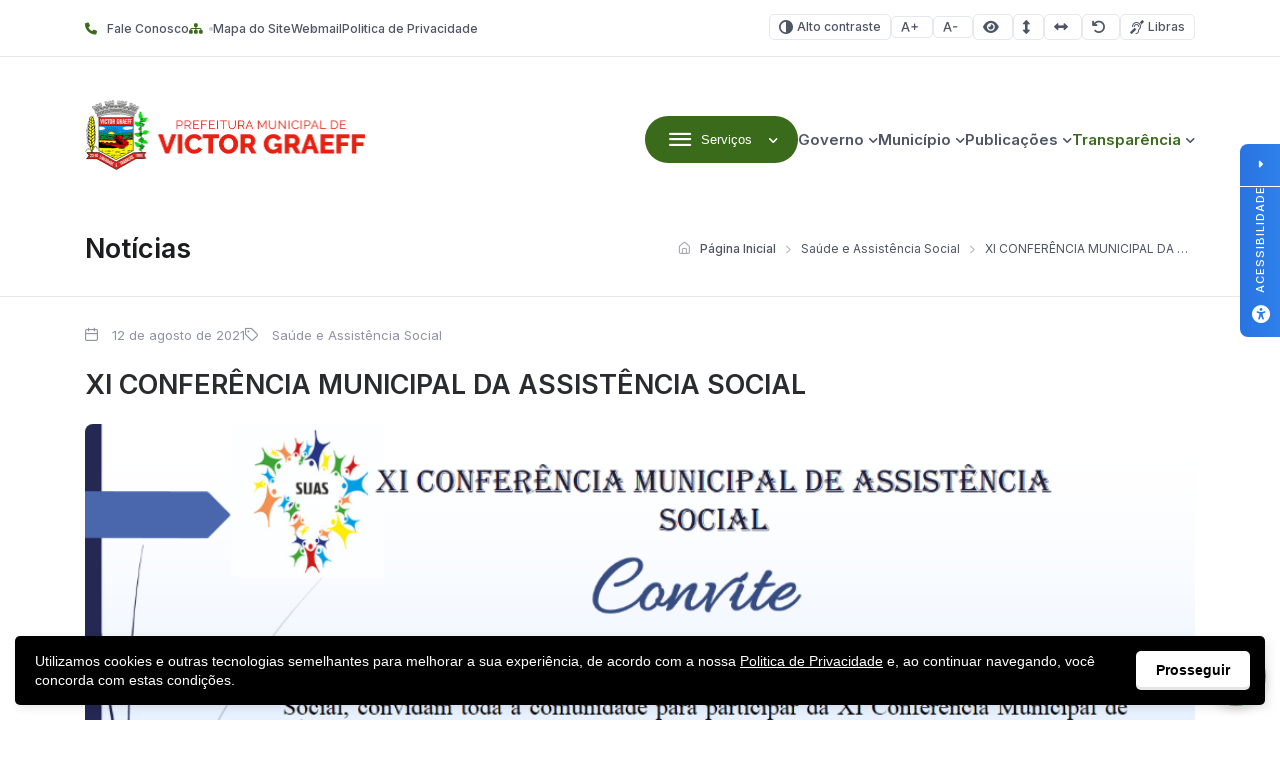

--- FILE ---
content_type: text/html; charset=UTF-8
request_url: https://victorgraeff.rs.gov.br/2021/08/12/xi-conferencia-municipal-da-assistencia-social/
body_size: 18794
content:
<!DOCTYPE html>

<html lang="pt-BR">

<head>

<meta charset="UTF-8">
<meta name="viewport" content="width=device-width, initial-scale=1.0">
<meta http-equiv="X-UA-Compatible" content="ie=edge">

<title>XI CONFERÊNCIA MUNICIPAL DA ASSISTÊNCIA SOCIAL - Victor Graeff</title>

<!-- Fonts -->
<link rel="preconnect" href="https://fonts.googleapis.com">
<link rel="preconnect" href="https://fonts.gstatic.com" crossorigin>
<link href="https://fonts.googleapis.com/css2?family=Inter:wght@100..900&display=swap" rel="stylesheet">

<meta name='robots' content='index, follow, max-image-preview:large, max-snippet:-1, max-video-preview:-1' />

<!-- Google Tag Manager for WordPress by gtm4wp.com -->
<script data-cfasync="false" data-pagespeed-no-defer>
	var gtm4wp_datalayer_name = "dataLayer";
	var dataLayer = dataLayer || [];
</script>
<!-- End Google Tag Manager for WordPress by gtm4wp.com -->
	<!-- This site is optimized with the Yoast SEO plugin v26.7 - https://yoast.com/wordpress/plugins/seo/ -->
	<title>XI CONFERÊNCIA MUNICIPAL DA ASSISTÊNCIA SOCIAL - Victor Graeff</title>
	<link rel="canonical" href="https://victorgraeff.rs.gov.br/2021/08/12/xi-conferencia-municipal-da-assistencia-social/" />
	<meta property="og:locale" content="pt_BR" />
	<meta property="og:type" content="article" />
	<meta property="og:title" content="XI CONFERÊNCIA MUNICIPAL DA ASSISTÊNCIA SOCIAL - Victor Graeff" />
	<meta property="og:description" content="O Conselho Municipal de Assistência Social e a Prefeitura Municipal de Victor Graeff convidam todos usuários da Política de Assistência Social e a comunidade Victorense para participar da XI Conferência Municipal de Assistência Social com o tema ‘’Assistência Social: Direito do povo e Dever do Estado, com financiamento público, para enfrentar as desigualdades e garantir [&hellip;]" />
	<meta property="og:url" content="https://victorgraeff.rs.gov.br/2021/08/12/xi-conferencia-municipal-da-assistencia-social/" />
	<meta property="og:site_name" content="Victor Graeff" />
	<meta property="article:published_time" content="2021-08-12T19:18:59+00:00" />
	<meta property="og:image" content="https://victorgraeff.rs.gov.br/wp-content/uploads/sites/23/2021/08/Slide1.png" />
	<meta property="og:image:width" content="1024" />
	<meta property="og:image:height" content="593" />
	<meta property="og:image:type" content="image/png" />
	<meta name="author" content="Imprensa" />
	<meta name="twitter:card" content="summary_large_image" />
	<meta name="twitter:label1" content="Escrito por" />
	<meta name="twitter:data1" content="Imprensa" />
	<meta name="twitter:label2" content="Est. tempo de leitura" />
	<meta name="twitter:data2" content="1 minuto" />
	<script type="application/ld+json" class="yoast-schema-graph">{"@context":"https://schema.org","@graph":[{"@type":"Article","@id":"https://victorgraeff.rs.gov.br/2021/08/12/xi-conferencia-municipal-da-assistencia-social/#article","isPartOf":{"@id":"https://victorgraeff.rs.gov.br/2021/08/12/xi-conferencia-municipal-da-assistencia-social/"},"author":{"name":"Imprensa","@id":"https://victorgraeff.rs.gov.br/#/schema/person/bb2901e23ec0a12171943b1c1e23a768"},"headline":"XI CONFERÊNCIA MUNICIPAL DA ASSISTÊNCIA SOCIAL","datePublished":"2021-08-12T19:18:59+00:00","mainEntityOfPage":{"@id":"https://victorgraeff.rs.gov.br/2021/08/12/xi-conferencia-municipal-da-assistencia-social/"},"wordCount":151,"commentCount":0,"publisher":{"@id":"https://victorgraeff.rs.gov.br/#organization"},"image":{"@id":"https://victorgraeff.rs.gov.br/2021/08/12/xi-conferencia-municipal-da-assistencia-social/#primaryimage"},"thumbnailUrl":"https://victorgraeff.rs.gov.br/wp-content/uploads/sites/23/2021/08/Slide1.png","articleSection":["Saúde e Assistência Social"],"inLanguage":"pt-BR","potentialAction":[{"@type":"CommentAction","name":"Comment","target":["https://victorgraeff.rs.gov.br/2021/08/12/xi-conferencia-municipal-da-assistencia-social/#respond"]}]},{"@type":"WebPage","@id":"https://victorgraeff.rs.gov.br/2021/08/12/xi-conferencia-municipal-da-assistencia-social/","url":"https://victorgraeff.rs.gov.br/2021/08/12/xi-conferencia-municipal-da-assistencia-social/","name":"XI CONFERÊNCIA MUNICIPAL DA ASSISTÊNCIA SOCIAL - Victor Graeff","isPartOf":{"@id":"https://victorgraeff.rs.gov.br/#website"},"primaryImageOfPage":{"@id":"https://victorgraeff.rs.gov.br/2021/08/12/xi-conferencia-municipal-da-assistencia-social/#primaryimage"},"image":{"@id":"https://victorgraeff.rs.gov.br/2021/08/12/xi-conferencia-municipal-da-assistencia-social/#primaryimage"},"thumbnailUrl":"https://victorgraeff.rs.gov.br/wp-content/uploads/sites/23/2021/08/Slide1.png","datePublished":"2021-08-12T19:18:59+00:00","breadcrumb":{"@id":"https://victorgraeff.rs.gov.br/2021/08/12/xi-conferencia-municipal-da-assistencia-social/#breadcrumb"},"inLanguage":"pt-BR","potentialAction":[{"@type":"ReadAction","target":["https://victorgraeff.rs.gov.br/2021/08/12/xi-conferencia-municipal-da-assistencia-social/"]}]},{"@type":"ImageObject","inLanguage":"pt-BR","@id":"https://victorgraeff.rs.gov.br/2021/08/12/xi-conferencia-municipal-da-assistencia-social/#primaryimage","url":"https://victorgraeff.rs.gov.br/wp-content/uploads/sites/23/2021/08/Slide1.png","contentUrl":"https://victorgraeff.rs.gov.br/wp-content/uploads/sites/23/2021/08/Slide1.png","width":1024,"height":593},{"@type":"BreadcrumbList","@id":"https://victorgraeff.rs.gov.br/2021/08/12/xi-conferencia-municipal-da-assistencia-social/#breadcrumb","itemListElement":[{"@type":"ListItem","position":1,"name":"Início","item":"https://victorgraeff.rs.gov.br/"},{"@type":"ListItem","position":2,"name":"XI CONFERÊNCIA MUNICIPAL DA ASSISTÊNCIA SOCIAL"}]},{"@type":"WebSite","@id":"https://victorgraeff.rs.gov.br/#website","url":"https://victorgraeff.rs.gov.br/","name":"Victor Graeff","description":"Agência UpSide","publisher":{"@id":"https://victorgraeff.rs.gov.br/#organization"},"potentialAction":[{"@type":"SearchAction","target":{"@type":"EntryPoint","urlTemplate":"https://victorgraeff.rs.gov.br/?s={search_term_string}"},"query-input":{"@type":"PropertyValueSpecification","valueRequired":true,"valueName":"search_term_string"}}],"inLanguage":"pt-BR"},{"@type":"Organization","@id":"https://victorgraeff.rs.gov.br/#organization","name":"Victor Graeff","url":"https://victorgraeff.rs.gov.br/","logo":{"@type":"ImageObject","inLanguage":"pt-BR","@id":"https://victorgraeff.rs.gov.br/#/schema/logo/image/","url":"https://victorgraeff.rs.gov.br/wp-content/uploads/sites/23/2017/03/cropped-victor-graeff-logo.png","contentUrl":"https://victorgraeff.rs.gov.br/wp-content/uploads/sites/23/2017/03/cropped-victor-graeff-logo.png","width":563,"height":140,"caption":"Victor Graeff"},"image":{"@id":"https://victorgraeff.rs.gov.br/#/schema/logo/image/"}},{"@type":"Person","@id":"https://victorgraeff.rs.gov.br/#/schema/person/bb2901e23ec0a12171943b1c1e23a768","name":"Imprensa","image":{"@type":"ImageObject","inLanguage":"pt-BR","@id":"https://victorgraeff.rs.gov.br/#/schema/person/image/","url":"https://secure.gravatar.com/avatar/0936a813c77e1ecfd3d02b77013341a4fc9a8f6a16c0dea155d24d7933849842?s=96&d=mm&r=g","contentUrl":"https://secure.gravatar.com/avatar/0936a813c77e1ecfd3d02b77013341a4fc9a8f6a16c0dea155d24d7933849842?s=96&d=mm&r=g","caption":"Imprensa"}}]}</script>
	<!-- / Yoast SEO plugin. -->


<link rel='dns-prefetch' href='//cdn.jsdelivr.net' />
<link rel='dns-prefetch' href='//cdnjs.cloudflare.com' />
<link rel="alternate" type="application/rss+xml" title="Feed para Victor Graeff &raquo;" href="https://victorgraeff.rs.gov.br/feed/" />
<link rel="alternate" type="application/rss+xml" title="Feed de comentários para Victor Graeff &raquo;" href="https://victorgraeff.rs.gov.br/comments/feed/" />
<link rel="alternate" type="application/rss+xml" title="Feed de comentários para Victor Graeff &raquo; XI CONFERÊNCIA MUNICIPAL DA ASSISTÊNCIA SOCIAL" href="https://victorgraeff.rs.gov.br/2021/08/12/xi-conferencia-municipal-da-assistencia-social/feed/" />
<link rel="alternate" title="oEmbed (JSON)" type="application/json+oembed" href="https://victorgraeff.rs.gov.br/wp-json/oembed/1.0/embed?url=https%3A%2F%2Fvictorgraeff.rs.gov.br%2F2021%2F08%2F12%2Fxi-conferencia-municipal-da-assistencia-social%2F" />
<link rel="alternate" title="oEmbed (XML)" type="text/xml+oembed" href="https://victorgraeff.rs.gov.br/wp-json/oembed/1.0/embed?url=https%3A%2F%2Fvictorgraeff.rs.gov.br%2F2021%2F08%2F12%2Fxi-conferencia-municipal-da-assistencia-social%2F&#038;format=xml" />
<style id='wp-img-auto-sizes-contain-inline-css'>
img:is([sizes=auto i],[sizes^="auto," i]){contain-intrinsic-size:3000px 1500px}
/*# sourceURL=wp-img-auto-sizes-contain-inline-css */
</style>

<style id='wp-emoji-styles-inline-css'>

	img.wp-smiley, img.emoji {
		display: inline !important;
		border: none !important;
		box-shadow: none !important;
		height: 1em !important;
		width: 1em !important;
		margin: 0 0.07em !important;
		vertical-align: -0.1em !important;
		background: none !important;
		padding: 0 !important;
	}
/*# sourceURL=wp-emoji-styles-inline-css */
</style>
<link rel='stylesheet' id='wp-block-library-css' href='https://victorgraeff.rs.gov.br/wp-includes/css/dist/block-library/style.min.css?ver=6.9' media='all' />
<style id='global-styles-inline-css'>
:root{--wp--preset--aspect-ratio--square: 1;--wp--preset--aspect-ratio--4-3: 4/3;--wp--preset--aspect-ratio--3-4: 3/4;--wp--preset--aspect-ratio--3-2: 3/2;--wp--preset--aspect-ratio--2-3: 2/3;--wp--preset--aspect-ratio--16-9: 16/9;--wp--preset--aspect-ratio--9-16: 9/16;--wp--preset--color--black: #000000;--wp--preset--color--cyan-bluish-gray: #abb8c3;--wp--preset--color--white: #ffffff;--wp--preset--color--pale-pink: #f78da7;--wp--preset--color--vivid-red: #cf2e2e;--wp--preset--color--luminous-vivid-orange: #ff6900;--wp--preset--color--luminous-vivid-amber: #fcb900;--wp--preset--color--light-green-cyan: #7bdcb5;--wp--preset--color--vivid-green-cyan: #00d084;--wp--preset--color--pale-cyan-blue: #8ed1fc;--wp--preset--color--vivid-cyan-blue: #0693e3;--wp--preset--color--vivid-purple: #9b51e0;--wp--preset--gradient--vivid-cyan-blue-to-vivid-purple: linear-gradient(135deg,rgb(6,147,227) 0%,rgb(155,81,224) 100%);--wp--preset--gradient--light-green-cyan-to-vivid-green-cyan: linear-gradient(135deg,rgb(122,220,180) 0%,rgb(0,208,130) 100%);--wp--preset--gradient--luminous-vivid-amber-to-luminous-vivid-orange: linear-gradient(135deg,rgb(252,185,0) 0%,rgb(255,105,0) 100%);--wp--preset--gradient--luminous-vivid-orange-to-vivid-red: linear-gradient(135deg,rgb(255,105,0) 0%,rgb(207,46,46) 100%);--wp--preset--gradient--very-light-gray-to-cyan-bluish-gray: linear-gradient(135deg,rgb(238,238,238) 0%,rgb(169,184,195) 100%);--wp--preset--gradient--cool-to-warm-spectrum: linear-gradient(135deg,rgb(74,234,220) 0%,rgb(151,120,209) 20%,rgb(207,42,186) 40%,rgb(238,44,130) 60%,rgb(251,105,98) 80%,rgb(254,248,76) 100%);--wp--preset--gradient--blush-light-purple: linear-gradient(135deg,rgb(255,206,236) 0%,rgb(152,150,240) 100%);--wp--preset--gradient--blush-bordeaux: linear-gradient(135deg,rgb(254,205,165) 0%,rgb(254,45,45) 50%,rgb(107,0,62) 100%);--wp--preset--gradient--luminous-dusk: linear-gradient(135deg,rgb(255,203,112) 0%,rgb(199,81,192) 50%,rgb(65,88,208) 100%);--wp--preset--gradient--pale-ocean: linear-gradient(135deg,rgb(255,245,203) 0%,rgb(182,227,212) 50%,rgb(51,167,181) 100%);--wp--preset--gradient--electric-grass: linear-gradient(135deg,rgb(202,248,128) 0%,rgb(113,206,126) 100%);--wp--preset--gradient--midnight: linear-gradient(135deg,rgb(2,3,129) 0%,rgb(40,116,252) 100%);--wp--preset--font-size--small: 13px;--wp--preset--font-size--medium: 20px;--wp--preset--font-size--large: 36px;--wp--preset--font-size--x-large: 42px;--wp--preset--spacing--20: 0.44rem;--wp--preset--spacing--30: 0.67rem;--wp--preset--spacing--40: 1rem;--wp--preset--spacing--50: 1.5rem;--wp--preset--spacing--60: 2.25rem;--wp--preset--spacing--70: 3.38rem;--wp--preset--spacing--80: 5.06rem;--wp--preset--shadow--natural: 6px 6px 9px rgba(0, 0, 0, 0.2);--wp--preset--shadow--deep: 12px 12px 50px rgba(0, 0, 0, 0.4);--wp--preset--shadow--sharp: 6px 6px 0px rgba(0, 0, 0, 0.2);--wp--preset--shadow--outlined: 6px 6px 0px -3px rgb(255, 255, 255), 6px 6px rgb(0, 0, 0);--wp--preset--shadow--crisp: 6px 6px 0px rgb(0, 0, 0);}:where(.is-layout-flex){gap: 0.5em;}:where(.is-layout-grid){gap: 0.5em;}body .is-layout-flex{display: flex;}.is-layout-flex{flex-wrap: wrap;align-items: center;}.is-layout-flex > :is(*, div){margin: 0;}body .is-layout-grid{display: grid;}.is-layout-grid > :is(*, div){margin: 0;}:where(.wp-block-columns.is-layout-flex){gap: 2em;}:where(.wp-block-columns.is-layout-grid){gap: 2em;}:where(.wp-block-post-template.is-layout-flex){gap: 1.25em;}:where(.wp-block-post-template.is-layout-grid){gap: 1.25em;}.has-black-color{color: var(--wp--preset--color--black) !important;}.has-cyan-bluish-gray-color{color: var(--wp--preset--color--cyan-bluish-gray) !important;}.has-white-color{color: var(--wp--preset--color--white) !important;}.has-pale-pink-color{color: var(--wp--preset--color--pale-pink) !important;}.has-vivid-red-color{color: var(--wp--preset--color--vivid-red) !important;}.has-luminous-vivid-orange-color{color: var(--wp--preset--color--luminous-vivid-orange) !important;}.has-luminous-vivid-amber-color{color: var(--wp--preset--color--luminous-vivid-amber) !important;}.has-light-green-cyan-color{color: var(--wp--preset--color--light-green-cyan) !important;}.has-vivid-green-cyan-color{color: var(--wp--preset--color--vivid-green-cyan) !important;}.has-pale-cyan-blue-color{color: var(--wp--preset--color--pale-cyan-blue) !important;}.has-vivid-cyan-blue-color{color: var(--wp--preset--color--vivid-cyan-blue) !important;}.has-vivid-purple-color{color: var(--wp--preset--color--vivid-purple) !important;}.has-black-background-color{background-color: var(--wp--preset--color--black) !important;}.has-cyan-bluish-gray-background-color{background-color: var(--wp--preset--color--cyan-bluish-gray) !important;}.has-white-background-color{background-color: var(--wp--preset--color--white) !important;}.has-pale-pink-background-color{background-color: var(--wp--preset--color--pale-pink) !important;}.has-vivid-red-background-color{background-color: var(--wp--preset--color--vivid-red) !important;}.has-luminous-vivid-orange-background-color{background-color: var(--wp--preset--color--luminous-vivid-orange) !important;}.has-luminous-vivid-amber-background-color{background-color: var(--wp--preset--color--luminous-vivid-amber) !important;}.has-light-green-cyan-background-color{background-color: var(--wp--preset--color--light-green-cyan) !important;}.has-vivid-green-cyan-background-color{background-color: var(--wp--preset--color--vivid-green-cyan) !important;}.has-pale-cyan-blue-background-color{background-color: var(--wp--preset--color--pale-cyan-blue) !important;}.has-vivid-cyan-blue-background-color{background-color: var(--wp--preset--color--vivid-cyan-blue) !important;}.has-vivid-purple-background-color{background-color: var(--wp--preset--color--vivid-purple) !important;}.has-black-border-color{border-color: var(--wp--preset--color--black) !important;}.has-cyan-bluish-gray-border-color{border-color: var(--wp--preset--color--cyan-bluish-gray) !important;}.has-white-border-color{border-color: var(--wp--preset--color--white) !important;}.has-pale-pink-border-color{border-color: var(--wp--preset--color--pale-pink) !important;}.has-vivid-red-border-color{border-color: var(--wp--preset--color--vivid-red) !important;}.has-luminous-vivid-orange-border-color{border-color: var(--wp--preset--color--luminous-vivid-orange) !important;}.has-luminous-vivid-amber-border-color{border-color: var(--wp--preset--color--luminous-vivid-amber) !important;}.has-light-green-cyan-border-color{border-color: var(--wp--preset--color--light-green-cyan) !important;}.has-vivid-green-cyan-border-color{border-color: var(--wp--preset--color--vivid-green-cyan) !important;}.has-pale-cyan-blue-border-color{border-color: var(--wp--preset--color--pale-cyan-blue) !important;}.has-vivid-cyan-blue-border-color{border-color: var(--wp--preset--color--vivid-cyan-blue) !important;}.has-vivid-purple-border-color{border-color: var(--wp--preset--color--vivid-purple) !important;}.has-vivid-cyan-blue-to-vivid-purple-gradient-background{background: var(--wp--preset--gradient--vivid-cyan-blue-to-vivid-purple) !important;}.has-light-green-cyan-to-vivid-green-cyan-gradient-background{background: var(--wp--preset--gradient--light-green-cyan-to-vivid-green-cyan) !important;}.has-luminous-vivid-amber-to-luminous-vivid-orange-gradient-background{background: var(--wp--preset--gradient--luminous-vivid-amber-to-luminous-vivid-orange) !important;}.has-luminous-vivid-orange-to-vivid-red-gradient-background{background: var(--wp--preset--gradient--luminous-vivid-orange-to-vivid-red) !important;}.has-very-light-gray-to-cyan-bluish-gray-gradient-background{background: var(--wp--preset--gradient--very-light-gray-to-cyan-bluish-gray) !important;}.has-cool-to-warm-spectrum-gradient-background{background: var(--wp--preset--gradient--cool-to-warm-spectrum) !important;}.has-blush-light-purple-gradient-background{background: var(--wp--preset--gradient--blush-light-purple) !important;}.has-blush-bordeaux-gradient-background{background: var(--wp--preset--gradient--blush-bordeaux) !important;}.has-luminous-dusk-gradient-background{background: var(--wp--preset--gradient--luminous-dusk) !important;}.has-pale-ocean-gradient-background{background: var(--wp--preset--gradient--pale-ocean) !important;}.has-electric-grass-gradient-background{background: var(--wp--preset--gradient--electric-grass) !important;}.has-midnight-gradient-background{background: var(--wp--preset--gradient--midnight) !important;}.has-small-font-size{font-size: var(--wp--preset--font-size--small) !important;}.has-medium-font-size{font-size: var(--wp--preset--font-size--medium) !important;}.has-large-font-size{font-size: var(--wp--preset--font-size--large) !important;}.has-x-large-font-size{font-size: var(--wp--preset--font-size--x-large) !important;}
/*# sourceURL=global-styles-inline-css */
</style>

<style id='classic-theme-styles-inline-css'>
/*! This file is auto-generated */
.wp-block-button__link{color:#fff;background-color:#32373c;border-radius:9999px;box-shadow:none;text-decoration:none;padding:calc(.667em + 2px) calc(1.333em + 2px);font-size:1.125em}.wp-block-file__button{background:#32373c;color:#fff;text-decoration:none}
/*# sourceURL=/wp-includes/css/classic-themes.min.css */
</style>
<link rel='stylesheet' id='lgpd-css-css' href='https://victorgraeff.rs.gov.br/wp-content/plugins/lgpd-upside/assets/css/style.css?ver=6.9' media='all' />
<link rel='stylesheet' id='upsd_whatsapp-css' href='https://victorgraeff.rs.gov.br/wp-content/plugins/whatsapp-upside/assets/css/upsd_whatsapp.css?ver=1.0' media='all' />
<link rel='stylesheet' id='pon-style-css' href='https://victorgraeff.rs.gov.br/wp-content/themes/prefeituraonline_v3/style.css?ver=3.0.26' media='all' />
<link rel='stylesheet' id='pon-icons-css' href='https://victorgraeff.rs.gov.br/wp-content/themes/prefeituraonline_v3/assets/css/icons.css?ver=3.0.26' media='all' />
<link rel='stylesheet' id='font-awesome-css' href='https://cdnjs.cloudflare.com/ajax/libs/font-awesome/6.5.2/css/all.min.css?ver=3.0.26' media='all' />
<link rel='stylesheet' id='pon-swiper-css' href='https://cdn.jsdelivr.net/npm/swiper@11/swiper-bundle.min.css?ver=3.0.26' media='all' />
<link rel='stylesheet' id='pon-main-style-css' href='https://victorgraeff.rs.gov.br/wp-content/themes/prefeituraonline_v3/assets/css/style.css?ver=3.0.26' media='all' />
<link rel='stylesheet' id='pon-mobile-style-css' href='https://victorgraeff.rs.gov.br/wp-content/themes/prefeituraonline_v3/assets/css/mobile.css?ver=3.0.26' media='all' />
<link rel='stylesheet' id='fancybox-css-css' href='https://victorgraeff.rs.gov.br/wp-content/themes/prefeituraonline_v3/assets/js/fancybox/fancybox.css?ver=6.9' media='all' />
<script src="https://victorgraeff.rs.gov.br/wp-includes/js/jquery/jquery.min.js?ver=3.7.1" id="jquery-core-js"></script>
<script src="https://victorgraeff.rs.gov.br/wp-includes/js/jquery/jquery-migrate.min.js?ver=3.4.1" id="jquery-migrate-js"></script>
<script src="https://victorgraeff.rs.gov.br/wp-content/plugins/lgpd-upside/assets/js/cookie.min.js?ver=6.9" id="lgpd-cookie-js"></script>
<script src="https://victorgraeff.rs.gov.br/wp-content/plugins/lgpd-upside/assets/js/main.js?ver=6.9" id="lgpd-main-js"></script>
<link rel="https://api.w.org/" href="https://victorgraeff.rs.gov.br/wp-json/" /><link rel="alternate" title="JSON" type="application/json" href="https://victorgraeff.rs.gov.br/wp-json/wp/v2/posts/45960" /><link rel="EditURI" type="application/rsd+xml" title="RSD" href="https://victorgraeff.rs.gov.br/xmlrpc.php?rsd" />
<meta name="generator" content="WordPress 6.9" />
<link rel='shortlink' href='https://victorgraeff.rs.gov.br/?p=45960' />
<!-- Stream WordPress user activity plugin v4.1.1 -->
<script src='https://prefonline.com.br/?dm=f792e1adb54afeb90cde036c056de3ca&amp;action=load&amp;blogid=23&amp;siteid=1&amp;t=2117981861&amp;back=https%3A%2F%2Fvictorgraeff.rs.gov.br%2F2021%2F08%2F12%2Fxi-conferencia-municipal-da-assistencia-social%2F' type='text/javascript'></script>
<!-- Google Tag Manager for WordPress by gtm4wp.com -->
<!-- GTM Container placement set to automatic -->
<script data-cfasync="false" data-pagespeed-no-defer>
	var dataLayer_content = {"pagePostType":"post","pagePostType2":"single-post","pageCategory":["saude-e-assistencia-social"],"pagePostAuthor":"Imprensa"};
	dataLayer.push( dataLayer_content );
</script>
<script data-cfasync="false" data-pagespeed-no-defer>
(function(w,d,s,l,i){w[l]=w[l]||[];w[l].push({'gtm.start':
new Date().getTime(),event:'gtm.js'});var f=d.getElementsByTagName(s)[0],
j=d.createElement(s),dl=l!='dataLayer'?'&l='+l:'';j.async=true;j.src=
'//www.googletagmanager.com/gtm.js?id='+i+dl;f.parentNode.insertBefore(j,f);
})(window,document,'script','dataLayer','GTM-52SHC8H');
</script>
<!-- End Google Tag Manager for WordPress by gtm4wp.com -->
<style>
  .hero-search--title { color: #ffffff !important; }
  h1, h2, h3 { color: #1B1C1D !important; }
	h2.hero-search--title { color: #ffffff !important; }
	.search-submit {background-color:#3A6B1B !important;}
  p { color: #58595A !important; }
  .btn-primary { background-color: #3A6B1B !important; color: #ffffff !important; }
	.card-download--btn {background-color: #ffffff !important; color: #3A6B1B !important;}
	a:hover {color: #E72012 !important;}
	.image-featured--title {color: #fff !important;}
	.image-featured--subtitle {color: #fff !important;}
	:root {
	--color-primary: #3A6B1B;
    --color-secondary: #EAECEF;
    --color-line: #E5E8EC;
    --white: #FFF;
    --gray: #4E5564;
    --light-gray: #8E94A3;
    --dark-gray: #292B2E;
    --light-bg: #F8F8F8;
    --footer-color-bg: #F8F8F8;
    --footer-color-text: #1B1C1D;
	!important
		
	}
	.pon-hero-search .hero-search {
		background: rgba(0, 0, 0, 0.01) !important;
	}
	:root{
		--f-spinner-color-2:regba(0,0,0,0.01)
	}
	.cards--header, .cards--title {
		color: #fff !important;
	}

	
	.sub-menu { width: 220px !important;}
	@media (max-width: 768px) {
		img.entered.litespeed-loaded{
			width:200px;
		}
		
		.pon-newsletter .newsletter--info {
			flex: none;
		}
		.pon-filters::after {
			left: unset;
		}
	}
	
	
</style>

<!-- Google Tag Manager -->
<script>(function(w,d,s,l,i){w[l]=w[l]||[];w[l].push({'gtm.start':
new Date().getTime(),event:'gtm.js'});var f=d.getElementsByTagName(s)[0],
j=d.createElement(s),dl=l!='dataLayer'?'&l='+l:'';j.async=true;j.src=
'https://www.googletagmanager.com/gtm.js?id='+i+dl;f.parentNode.insertBefore(j,f);
})(window,document,'script','dataLayer','GTM-52SHC8H');</script>
<!-- End Google Tag Manager -->
<link rel="icon" href="https://victorgraeff.rs.gov.br/wp-content/uploads/sites/23/2017/03/cropped-cropped-victor-graeff-logo-32x32.png" sizes="32x32" />
<link rel="icon" href="https://victorgraeff.rs.gov.br/wp-content/uploads/sites/23/2017/03/cropped-cropped-victor-graeff-logo-192x192.png" sizes="192x192" />
<link rel="apple-touch-icon" href="https://victorgraeff.rs.gov.br/wp-content/uploads/sites/23/2017/03/cropped-cropped-victor-graeff-logo-180x180.png" />
<meta name="msapplication-TileImage" content="https://victorgraeff.rs.gov.br/wp-content/uploads/sites/23/2017/03/cropped-cropped-victor-graeff-logo-270x270.png" />
		<style id="wp-custom-css">
			 
.card--item {
  width: 250px !important;
}
.pon-block .pon-box-icon{
	
}


 .newsletter--form form label {
	color: #fff !important;
	font-family: 'Inter', sans-serif;
}		</style>
		
<link rel='stylesheet' id='block-acf-pon-accessibility-css' href='https://victorgraeff.rs.gov.br/wp-content/themes/prefeituraonline_v3/source/blocks/accessibility/css/style.css?ver=6.7.0.2' media='all' />
</head>

<body class="wp-singular post-template-default single single-post postid-45960 single-format-standard wp-custom-logo wp-theme-prefeituraonline_v3 piotnetforms-edit page-post">

<header class="pon-header">

    <div class="pon-toolbar">

        <div class="container">

            <nav class="pon-nav-links">
                <ul id="menu-menu-topo" class="menu"><li id="menu-item-291" class="menu-item menu-item-type-post_type menu-item-object-page menu-item-291"><a href="https://victorgraeff.rs.gov.br/fale-conosco/" class="null"><i class="fa fa-phone" aria-hidden="true"></i>Fale Conosco</a></li>
<li id="menu-item-290" class="menu-item menu-item-type-post_type menu-item-object-page menu-item-290"><a href="https://victorgraeff.rs.gov.br/mapa-do-site/" class="null"><i class="fa fa-sitemap" aria-hidden="true"></i>Mapa do Site</a></li>
<li id="menu-item-57684" class="menu-item menu-item-type-custom menu-item-object-custom menu-item-57684"><a href="http://webmail.victorgraeff.rs.gov.br" class="null">Webmail</a></li>
<li id="menu-item-54589" class="menu-item menu-item-type-post_type menu-item-object-page menu-item-privacy-policy menu-item-54589"><a rel="privacy-policy" href="https://victorgraeff.rs.gov.br/politica-de-privacidade/" class="null">Politica de Privacidade</a></li>
</ul>            </nav>

            
			<nav class="pon-nav-accessibility">
                <ul>
    	
						<li>
						<a class="btn btn-sm btn-outline pon-high-contrast" href="#">
							<i class="icon-contrast"></i> Alto contraste
						</a>
					</li>
		
						<li>
						<a class="btn btn-sm btn-outline" href="#" title="Aumentar o tamanho da fonte" data-type="plus">
							<i class="icon-font-plus"></i>
							<span class="sr-only">Aumentar fonte</span>
						</a>
					</li>
					<li>
						<a class="btn btn-sm btn-outline" href="#" title="Diminuir o tamanho da fonte" data-type="minus">
							<i class="icon-font-minus"></i>
							<span class="sr-only">Diminuir fonte</span>
						</a>
					</li>
			
						<li>
						<a href="#" title="Ative a visualização da área selecionada" class="selected-area btn btn-sm btn-outline">
							<i class="fa fa-eye"></i>
							<span class="sr-only">Área selecionada</span>
						</a>
					</li>
			
						<li>
						<a href="#" title="Aumentar o espaçamento entre as linhas" class="line-spacing btn btn-sm btn-outline">
							<i class="fa fa-arrows-alt-v"></i>
							<span class="sr-only">Espaçamento de linha</span>
						</a>
					</li>
			
						<li>
						<a href="#" title="Aumentar o espaço entre os caracteres" class="char-spacing btn btn-sm btn-outline">
							<i class="fa fa-arrows-alt-h"></i>
							<span class="sr-only">Espaço dos caracteres</span>
						</a>
					</li>
				
					<li>
						<a href="#" title="Redefina as opções de acessibilidade para a predefinição padrão" class="reset-options inactive btn btn-sm btn-outline">
							<i class="fa fa-undo" title="Redefinir opções de acessibilidade"></i>
							<span class="sr-only">Redefinir</span>
						</a>
					</li>
    
    					<li><a href="#" class="widget-vlibras btn btn-sm btn-outline" title="Ativar widget de Libras"><i class="icon-deaf"></i> Libras</a></li>
	                    
                </ul>
            </nav>


        </div>

    </div>

    <div class="pon-header-main">

        <div class="container">


            <h1 class="pon-site-logo">
                <a href="https://victorgraeff.rs.gov.br/">
                                            <img data-lazyloaded="1" src="[data-uri]" data-src="https://victorgraeff.rs.gov.br/wp-content/uploads/sites/23/2017/03/cropped-victor-graeff-logo.png" width="280" height="100" alt="Victor Graeff"><noscript><img src="https://victorgraeff.rs.gov.br/wp-content/uploads/sites/23/2017/03/cropped-victor-graeff-logo.png" width="280" height="100" alt="Victor Graeff"></noscript>
                        <span class="sr-only">Victor Graeff</span>
                                    </a>
            </h1>

            <nav class="pon-main-nav">

                <div class="pon-menu-dropdown">
                    <button class="btn btn-primary dropdown-toggle" type="button" data-toggle="dropdown" aria-expanded="false">
                        <i class="icon-menu"></i> <span class="btn-label">Serviços</span>
                    </button>
                        <div class="menu-content">

                        <div class="container">

                            <div class="menu-content-header">
                                            <a href="#" class="megamenu-0 menu-content-active" data-index="0" title="A Prefeitura">
                                    <div class="menu-content-header-title">A Prefeitura</div>
                                    <div class="menu-content-header-description">Clique nos links ao lado para acessar os serviços mais procurados pelo cidadão</div>
                                </a>
                                                <a href="#" class="megamenu-1 " data-index="1" title="Empresa">
                                    <div class="menu-content-header-title">Empresa</div>
                                    <div class="menu-content-header-description">Clique nos links ao lado para acessar os serviços mais procurados pelo cidadão</div>
                                </a>
                                                <a href="#" class="megamenu-2 " data-index="2" title="Servidor">
                                    <div class="menu-content-header-title">Servidor</div>
                                    <div class="menu-content-header-description">Clique nos links ao lado para acessar os serviços mais procurados pelo cidadão</div>
                                </a>
                                                <a href="#" class="megamenu-3 " data-index="3" title="Cultura e Turismo">
                                    <div class="menu-content-header-title">Cultura e Turismo</div>
                                    <div class="menu-content-header-description">Clique nos links ao lado para acessar os serviços mais procurados pelo cidadão</div>
                                </a>
                                            </div>
                            <div class="menu-content-content">
                                            <div class="menu-content-content-0 menu-content-active">
                                    <div class="menu-content-content-menu">
                                        <div class="menu-servicos-container"><ul id="menu-servicos" class="menu"><li id="menu-item-45727" class="menu-item menu-item-type-custom menu-item-object-custom menu-item-45727"><a href="https://victorgraeff.govbr.cloud:8443/cidadao" class="null"><i></i>CIDADÃO ONLINE</a></li>
<li id="menu-item-45726" class="menu-item menu-item-type-custom menu-item-object-custom menu-item-45726"><a href="https://victorgraeff.govbr.cloud:8443/deiss" class="null"><i></i>DEISS</a></li>
<li id="menu-item-45729" class="menu-item menu-item-type-custom menu-item-object-custom menu-item-45729"><a href="https://victorgraeff.govbr.cloud:8443/cidadao/servlet/br.com.cetil.ar.jvlle.hcarnealvara?1" class="null"><i></i>IPTU/Taxas de Fisc. &#8211; Funcionamento</a></li>
<li id="menu-item-60606" class="menu-item menu-item-type-custom menu-item-object-custom menu-item-60606"><a href="https://victorgraeff.govbr.cloud:8443/cidadao/servlet/br.com.cetil.ar.jvlle.hatendimento" class="null">Certidão Negativa de Débitos</a></li>
</ul></div>                                    </div>
                                    <div class="menu-content-content-image">
                                        <!-- <h3 class="menu-content-content-title">A Prefeitura</h3> -->
                                        <img data-lazyloaded="1" src="[data-uri]" data-src="https://victorgraeff.rs.gov.br/wp-content/uploads/sites/23/2025/07/euamovictorgraeff-2.png" alt="A Prefeitura" /><noscript><img src="https://victorgraeff.rs.gov.br/wp-content/uploads/sites/23/2025/07/euamovictorgraeff-2.png" alt="A Prefeitura" /></noscript>
                                    </div>
                                </div>
                                                <div class="menu-content-content-1 ">
                                    <div class="menu-content-content-menu">
                                        <h5>Empresa</h5><div class="menu-empresa-container"><ul id="menu-empresa" class="menu"><li id="menu-item-502" class="menu-item menu-item-type-custom menu-item-object-custom menu-item-502"><a href="https://victorgraeff.govbr.cloud/pronimtb" class="null">Portal da Transparência</a></li>
<li id="menu-item-3432" class="menu-item menu-item-type-custom menu-item-object-custom menu-item-3432"><a href="https://victorgraeff.govbr.cloud/nfse.portal" class="null">NFS-e</a></li>
</ul></div>                                    </div>
                                    <div class="menu-content-content-image">
                                        <!-- <h3 class="menu-content-content-title">Empresa</h3> -->
                                        <img data-lazyloaded="1" src="[data-uri]" data-src="https://victorgraeff.rs.gov.br/wp-content/uploads/sites/23/2025/07/praca01-1.png" alt="Empresa" /><noscript><img src="https://victorgraeff.rs.gov.br/wp-content/uploads/sites/23/2025/07/praca01-1.png" alt="Empresa" /></noscript>
                                    </div>
                                </div>
                                                <div class="menu-content-content-2 ">
                                    <div class="menu-content-content-menu">
                                        <h5>Servidor</h5><div class="menu-servidor-container"><ul id="menu-servidor" class="menu"><li id="menu-item-3433" class="menu-item menu-item-type-custom menu-item-object-custom menu-item-3433"><a href="https://victorgraeff.govbr.cloud/pronimtb" class="null">Portal da Transparência</a></li>
<li id="menu-item-45702" class="menu-item menu-item-type-custom menu-item-object-custom menu-item-45702"><a href="https://nuvem.cidade360.cloud/pmvictorgraeff/" class="null">GOV-CLOUD</a></li>
<li id="menu-item-47652" class="menu-item menu-item-type-custom menu-item-object-custom menu-item-47652"><a href="https://esus.victorgraeff.rs.gov.br/" class="null">E-SUS</a></li>
<li id="menu-item-53721" class="menu-item menu-item-type-custom menu-item-object-custom menu-item-53721"><a href="https://webmail2.copreltelecom.com.br/" class="null">Webmail</a></li>
<li id="menu-item-64824" class="menu-item menu-item-type-custom menu-item-object-custom menu-item-64824"><a href="https://victorgraeff.govbr.cloud/portalacesso/login.aspx">CIDADE360</a></li>
<li id="menu-item-64827" class="menu-item menu-item-type-custom menu-item-object-custom menu-item-64827"><a href="https://csiga.governancabrasil.com.br/loginUsuario.php">Atendimento 360</a></li>
</ul></div>                                    </div>
                                    <div class="menu-content-content-image">
                                        <!-- <h3 class="menu-content-content-title">Servidor</h3> -->
                                        <img data-lazyloaded="1" src="[data-uri]" data-src="https://victorgraeff.rs.gov.br/wp-content/uploads/sites/23/2025/07/praca01-1-1.png" alt="Servidor" /><noscript><img src="https://victorgraeff.rs.gov.br/wp-content/uploads/sites/23/2025/07/praca01-1-1.png" alt="Servidor" /></noscript>
                                    </div>
                                </div>
                                                <div class="menu-content-content-3 ">
                                    <div class="menu-content-content-menu">
                                        <h5>Turista</h5><div class="menu-turista-container"><ul id="menu-turista" class="menu"><li id="menu-item-510" class="menu-item menu-item-type-post_type menu-item-object-page menu-item-510"><a href="https://victorgraeff.rs.gov.br/o-municipio/historico/" class="null">História do Município</a></li>
<li id="menu-item-511" class="menu-item menu-item-type-post_type menu-item-object-page menu-item-511"><a href="https://victorgraeff.rs.gov.br/cultura-e-turismo/calendario-de-eventos/" class="null">Calendário de Eventos</a></li>
<li id="menu-item-515" class="menu-item menu-item-type-post_type menu-item-object-page menu-item-515"><a href="https://victorgraeff.rs.gov.br/cultura-e-turismo/pontos-turisticos/" class="null">Pontos Turísticos</a></li>
<li id="menu-item-516" class="menu-item menu-item-type-post_type menu-item-object-page menu-item-516"><a href="https://victorgraeff.rs.gov.br/fale-conosco/" class="null">Fale Conosco</a></li>
</ul></div>                                    </div>
                                    <div class="menu-content-content-image">
                                        <!-- <h3 class="menu-content-content-title">Cultura e Turismo</h3> -->
                                        <img data-lazyloaded="1" src="[data-uri]" data-src="https://victorgraeff.rs.gov.br/wp-content/uploads/sites/23/2025/07/praca01-2.png" alt="Cultura e Turismo" /><noscript><img src="https://victorgraeff.rs.gov.br/wp-content/uploads/sites/23/2025/07/praca01-2.png" alt="Cultura e Turismo" /></noscript>
                                    </div>
                                </div>
                                            </div>
                        </div>

                    </div>
                    </div>

                <ul id="menu-menu-principal" class="menu-nav"><li id="menu-item-113" class="menu-item menu-item-type-post_type menu-item-object-page menu-item-has-children menu-item-113"><a href="https://victorgraeff.rs.gov.br/governo/" class="null">Governo</a>
<ul class="sub-menu">
	<li id="menu-item-114" class="menu-item menu-item-type-post_type menu-item-object-page menu-item-114"><a href="https://victorgraeff.rs.gov.br/governo/administracao-municipal/" class="null">Administração Municipal</a></li>
	<li id="menu-item-53464" class="menu-item menu-item-type-post_type menu-item-object-page menu-item-53464"><a href="https://victorgraeff.rs.gov.br/governo/estrutura-administrativa/" class="null">Estrutura Administrativa</a></li>
	<li id="menu-item-59934" class="menu-item menu-item-type-post_type menu-item-object-page menu-item-59934"><a href="https://victorgraeff.rs.gov.br/governo/secretarias/" class="null">Secretarias</a></li>
</ul>
</li>
<li id="menu-item-59598" class="menu-item menu-item-type-custom menu-item-object-custom menu-item-has-children menu-item-59598"><a href="#" class="null">Município</a>
<ul class="sub-menu">
	<li id="menu-item-668" class="menu-item menu-item-type-post_type menu-item-object-page menu-item-668"><a href="https://victorgraeff.rs.gov.br/pagina-inicial/praca/" class="null">A Praça</a></li>
	<li id="menu-item-21" class="menu-item menu-item-type-post_type menu-item-object-page menu-item-21"><a href="https://victorgraeff.rs.gov.br/o-municipio/historico/" class="null">Histórico</a></li>
	<li id="menu-item-24" class="menu-item menu-item-type-post_type menu-item-object-page menu-item-24"><a href="https://victorgraeff.rs.gov.br/o-municipio/localizacao/" class="null">Localização</a></li>
	<li id="menu-item-37" class="menu-item menu-item-type-post_type menu-item-object-page menu-item-37"><a href="https://victorgraeff.rs.gov.br/o-municipio/estatisticas/" class="null">Estatísticas</a></li>
</ul>
</li>
<li id="menu-item-190" class="menu-item menu-item-type-custom menu-item-object-custom menu-item-has-children menu-item-190"><a href="#" class="null">Publicações</a>
<ul class="sub-menu">
	<li id="menu-item-66088" class="menu-item menu-item-type-custom menu-item-object-custom menu-item-66088"><a href="https://victorgraeff.rs.gov.br/wp-content/uploads/sites/23/2026/01/Relatorio-de-gestao-anual-2025-Ouvidoria.pdf" class="null">Gestão Anual Ouvidoria</a></li>
	<li id="menu-item-66070" class="menu-item menu-item-type-custom menu-item-object-custom menu-item-66070"><a href="https://victorgraeff.rs.gov.br/wp-content/uploads/sites/23/2025/12/Plano-Anual-de-Compras-PAC-2026-1-2.pdf" class="null">Plano Anual de Contratações</a></li>
	<li id="menu-item-54704" class="menu-item menu-item-type-taxonomy menu-item-object-publicacoes menu-item-54704"><a href="https://victorgraeff.rs.gov.br/publicacoes/lei-aldir-blanc/" class="null">Lei Aldir Blanc</a></li>
	<li id="menu-item-557" class="menu-item menu-item-type-taxonomy menu-item-object-publicacoes menu-item-557"><a href="https://victorgraeff.rs.gov.br/publicacoes/editais/" class="null">Editais</a></li>
	<li id="menu-item-3382" class="menu-item menu-item-type-taxonomy menu-item-object-publicacoes menu-item-3382"><a href="https://victorgraeff.rs.gov.br/publicacoes/113-gestao-fiscal/" class="null">Gestão Fiscal</a></li>
	<li id="menu-item-5206" class="menu-item menu-item-type-custom menu-item-object-custom menu-item-5206"><a href="http://cespro.com.br/visualizarLegislacao.php?cdMunicipio=8058" class="null">Leis e Decretos</a></li>
	<li id="menu-item-560" class="menu-item menu-item-type-taxonomy menu-item-object-publicacoes menu-item-560"><a href="https://victorgraeff.rs.gov.br/publicacoes/portarias-e-decretos/" class="null">Portarias e Decretos</a></li>
	<li id="menu-item-3387" class="menu-item menu-item-type-taxonomy menu-item-object-publicacoes menu-item-3387"><a href="https://victorgraeff.rs.gov.br/publicacoes/112-relatorio-resumido-de-execucao-orcamentaria/" class="null">Relatório Resumido de Execução Orçamentária</a></li>
	<li id="menu-item-4039" class="menu-item menu-item-type-taxonomy menu-item-object-publicacoes menu-item-4039"><a href="https://victorgraeff.rs.gov.br/publicacoes/multas/" class="null">Multas</a></li>
	<li id="menu-item-6620" class="menu-item menu-item-type-taxonomy menu-item-object-publicacoes menu-item-6620"><a href="https://victorgraeff.rs.gov.br/publicacoes/contabeis/" class="null">Contas de Gestão Anual</a></li>
</ul>
</li>
<li id="menu-item-142" class="menu-item menu-item-type-post_type menu-item-object-page menu-item-has-children menu-item-142"><a href="https://victorgraeff.rs.gov.br/transparencia/" class="btn btn-link">Transparência</a>
<ul class="sub-menu">
	<li id="menu-item-546" class="menu-item menu-item-type-custom menu-item-object-custom menu-item-546"><a href="https://victorgraeff.govbr.cloud/pronimtb" class="null">Portal da Transparência</a></li>
	<li id="menu-item-53577" class="menu-item menu-item-type-post_type menu-item-object-page menu-item-53577"><a href="https://victorgraeff.rs.gov.br/acesso-a-informacao-sic/" class="null">Acesso a Informação – SIC</a></li>
</ul>
</li>
</ul>
            </nav>

            <nav class="pon-mobile-nav">

                <button class="btn btn-link btn-menu-mobile" type="button" data-toggle="dropdown" aria-expanded="false">
                    <i class="icon-menu"></i>
                    <i class="icon-close"></i>
                </button>

                
                <div class="menu-mobile">

                    <div class="menu-mobile-search">
                        <form role="search" method="get" class="search-form" action="https://victorgraeff.rs.gov.br/">
				<label>
					<span class="screen-reader-text">Pesquisar por:</span>
					<input type="search" class="search-field" placeholder="Pesquisar &hellip;" value="" name="s" />
				</label>
				<input type="submit" class="search-submit" value="Pesquisar" />
			</form>                    </div>

                    <div class="menu-mobile-navs">
                      <div class="menu-mobile-nav main-menu-mobile">
                        <ul id="menu-menu-principal-1" class="menu-nav"><li class="menu-item menu-item-type-post_type menu-item-object-page menu-item-has-children menu-item-113"><a href="https://victorgraeff.rs.gov.br/governo/" class="null">Governo</a>
<ul class="sub-menu">
	<li class="menu-item menu-item-type-post_type menu-item-object-page menu-item-114"><a href="https://victorgraeff.rs.gov.br/governo/administracao-municipal/" class="null">Administração Municipal</a></li>
	<li class="menu-item menu-item-type-post_type menu-item-object-page menu-item-53464"><a href="https://victorgraeff.rs.gov.br/governo/estrutura-administrativa/" class="null">Estrutura Administrativa</a></li>
	<li class="menu-item menu-item-type-post_type menu-item-object-page menu-item-59934"><a href="https://victorgraeff.rs.gov.br/governo/secretarias/" class="null">Secretarias</a></li>
</ul>
</li>
<li class="menu-item menu-item-type-custom menu-item-object-custom menu-item-has-children menu-item-59598"><a href="#" class="null">Município</a>
<ul class="sub-menu">
	<li class="menu-item menu-item-type-post_type menu-item-object-page menu-item-668"><a href="https://victorgraeff.rs.gov.br/pagina-inicial/praca/" class="null">A Praça</a></li>
	<li class="menu-item menu-item-type-post_type menu-item-object-page menu-item-21"><a href="https://victorgraeff.rs.gov.br/o-municipio/historico/" class="null">Histórico</a></li>
	<li class="menu-item menu-item-type-post_type menu-item-object-page menu-item-24"><a href="https://victorgraeff.rs.gov.br/o-municipio/localizacao/" class="null">Localização</a></li>
	<li class="menu-item menu-item-type-post_type menu-item-object-page menu-item-37"><a href="https://victorgraeff.rs.gov.br/o-municipio/estatisticas/" class="null">Estatísticas</a></li>
</ul>
</li>
<li class="menu-item menu-item-type-custom menu-item-object-custom menu-item-has-children menu-item-190"><a href="#" class="null">Publicações</a>
<ul class="sub-menu">
	<li class="menu-item menu-item-type-custom menu-item-object-custom menu-item-66088"><a href="https://victorgraeff.rs.gov.br/wp-content/uploads/sites/23/2026/01/Relatorio-de-gestao-anual-2025-Ouvidoria.pdf" class="null">Gestão Anual Ouvidoria</a></li>
	<li class="menu-item menu-item-type-custom menu-item-object-custom menu-item-66070"><a href="https://victorgraeff.rs.gov.br/wp-content/uploads/sites/23/2025/12/Plano-Anual-de-Compras-PAC-2026-1-2.pdf" class="null">Plano Anual de Contratações</a></li>
	<li class="menu-item menu-item-type-taxonomy menu-item-object-publicacoes menu-item-54704"><a href="https://victorgraeff.rs.gov.br/publicacoes/lei-aldir-blanc/" class="null">Lei Aldir Blanc</a></li>
	<li class="menu-item menu-item-type-taxonomy menu-item-object-publicacoes menu-item-557"><a href="https://victorgraeff.rs.gov.br/publicacoes/editais/" class="null">Editais</a></li>
	<li class="menu-item menu-item-type-taxonomy menu-item-object-publicacoes menu-item-3382"><a href="https://victorgraeff.rs.gov.br/publicacoes/113-gestao-fiscal/" class="null">Gestão Fiscal</a></li>
	<li class="menu-item menu-item-type-custom menu-item-object-custom menu-item-5206"><a href="http://cespro.com.br/visualizarLegislacao.php?cdMunicipio=8058" class="null">Leis e Decretos</a></li>
	<li class="menu-item menu-item-type-taxonomy menu-item-object-publicacoes menu-item-560"><a href="https://victorgraeff.rs.gov.br/publicacoes/portarias-e-decretos/" class="null">Portarias e Decretos</a></li>
	<li class="menu-item menu-item-type-taxonomy menu-item-object-publicacoes menu-item-3387"><a href="https://victorgraeff.rs.gov.br/publicacoes/112-relatorio-resumido-de-execucao-orcamentaria/" class="null">Relatório Resumido de Execução Orçamentária</a></li>
	<li class="menu-item menu-item-type-taxonomy menu-item-object-publicacoes menu-item-4039"><a href="https://victorgraeff.rs.gov.br/publicacoes/multas/" class="null">Multas</a></li>
	<li class="menu-item menu-item-type-taxonomy menu-item-object-publicacoes menu-item-6620"><a href="https://victorgraeff.rs.gov.br/publicacoes/contabeis/" class="null">Contas de Gestão Anual</a></li>
</ul>
</li>
<li class="menu-item menu-item-type-post_type menu-item-object-page menu-item-has-children menu-item-142"><a href="https://victorgraeff.rs.gov.br/transparencia/" class="btn btn-link">Transparência</a>
<ul class="sub-menu">
	<li class="menu-item menu-item-type-custom menu-item-object-custom menu-item-546"><a href="https://victorgraeff.govbr.cloud/pronimtb" class="null">Portal da Transparência</a></li>
	<li class="menu-item menu-item-type-post_type menu-item-object-page menu-item-53577"><a href="https://victorgraeff.rs.gov.br/acesso-a-informacao-sic/" class="null">Acesso a Informação – SIC</a></li>
</ul>
</li>
</ul>                      </div>
                                                <div class="menu-mobile-nav active">
                            <a href="#" class="menu-mobile-title">A Prefeitura</a>
                            <div class="menu-mobile-content">
                                <div class="menu-servicos-container"><ul id="menu-servicos" class="menu"><li id="menu-item-45727" class="menu-item menu-item-type-custom menu-item-object-custom menu-item-45727"><a href="https://victorgraeff.govbr.cloud:8443/cidadao" class="null"><i></i>CIDADÃO ONLINE</a></li>
<li id="menu-item-45726" class="menu-item menu-item-type-custom menu-item-object-custom menu-item-45726"><a href="https://victorgraeff.govbr.cloud:8443/deiss" class="null"><i></i>DEISS</a></li>
<li id="menu-item-45729" class="menu-item menu-item-type-custom menu-item-object-custom menu-item-45729"><a href="https://victorgraeff.govbr.cloud:8443/cidadao/servlet/br.com.cetil.ar.jvlle.hcarnealvara?1" class="null"><i></i>IPTU/Taxas de Fisc. &#8211; Funcionamento</a></li>
<li id="menu-item-60606" class="menu-item menu-item-type-custom menu-item-object-custom menu-item-60606"><a href="https://victorgraeff.govbr.cloud:8443/cidadao/servlet/br.com.cetil.ar.jvlle.hatendimento" class="null">Certidão Negativa de Débitos</a></li>
</ul></div>                            </div>
                        </div>
                                                <div class="menu-mobile-nav ">
                            <a href="#" class="menu-mobile-title">Empresa</a>
                            <div class="menu-mobile-content">
                                <h5>Empresa</h5><div class="menu-empresa-container"><ul id="menu-empresa" class="menu"><li id="menu-item-502" class="menu-item menu-item-type-custom menu-item-object-custom menu-item-502"><a href="https://victorgraeff.govbr.cloud/pronimtb" class="null">Portal da Transparência</a></li>
<li id="menu-item-3432" class="menu-item menu-item-type-custom menu-item-object-custom menu-item-3432"><a href="https://victorgraeff.govbr.cloud/nfse.portal" class="null">NFS-e</a></li>
</ul></div>                            </div>
                        </div>
                                                <div class="menu-mobile-nav ">
                            <a href="#" class="menu-mobile-title">Servidor</a>
                            <div class="menu-mobile-content">
                                <h5>Servidor</h5><div class="menu-servidor-container"><ul id="menu-servidor" class="menu"><li id="menu-item-3433" class="menu-item menu-item-type-custom menu-item-object-custom menu-item-3433"><a href="https://victorgraeff.govbr.cloud/pronimtb" class="null">Portal da Transparência</a></li>
<li id="menu-item-45702" class="menu-item menu-item-type-custom menu-item-object-custom menu-item-45702"><a href="https://nuvem.cidade360.cloud/pmvictorgraeff/" class="null">GOV-CLOUD</a></li>
<li id="menu-item-47652" class="menu-item menu-item-type-custom menu-item-object-custom menu-item-47652"><a href="https://esus.victorgraeff.rs.gov.br/" class="null">E-SUS</a></li>
<li id="menu-item-53721" class="menu-item menu-item-type-custom menu-item-object-custom menu-item-53721"><a href="https://webmail2.copreltelecom.com.br/" class="null">Webmail</a></li>
<li id="menu-item-64824" class="menu-item menu-item-type-custom menu-item-object-custom menu-item-64824"><a href="https://victorgraeff.govbr.cloud/portalacesso/login.aspx">CIDADE360</a></li>
<li id="menu-item-64827" class="menu-item menu-item-type-custom menu-item-object-custom menu-item-64827"><a href="https://csiga.governancabrasil.com.br/loginUsuario.php">Atendimento 360</a></li>
</ul></div>                            </div>
                        </div>
                                                <div class="menu-mobile-nav ">
                            <a href="#" class="menu-mobile-title">Cultura e Turismo</a>
                            <div class="menu-mobile-content">
                                <h5>Turista</h5><div class="menu-turista-container"><ul id="menu-turista" class="menu"><li id="menu-item-510" class="menu-item menu-item-type-post_type menu-item-object-page menu-item-510"><a href="https://victorgraeff.rs.gov.br/o-municipio/historico/" class="null">História do Município</a></li>
<li id="menu-item-511" class="menu-item menu-item-type-post_type menu-item-object-page menu-item-511"><a href="https://victorgraeff.rs.gov.br/cultura-e-turismo/calendario-de-eventos/" class="null">Calendário de Eventos</a></li>
<li id="menu-item-515" class="menu-item menu-item-type-post_type menu-item-object-page menu-item-515"><a href="https://victorgraeff.rs.gov.br/cultura-e-turismo/pontos-turisticos/" class="null">Pontos Turísticos</a></li>
<li id="menu-item-516" class="menu-item menu-item-type-post_type menu-item-object-page menu-item-516"><a href="https://victorgraeff.rs.gov.br/fale-conosco/" class="null">Fale Conosco</a></li>
</ul></div>                            </div>
                        </div>
                                            </div>

                    

<nav class="pon-social-nav">
    <ul>
        <li><a target="_blank" href="https://www.facebook.com/prefeituradevictorgraeff"><i class="icon-facebook-f"></i> <span class="sr-only">Facebook</span></a></li>        <li><a target="_blank" href="https://www.instagram.com/prefeituradevictorgraeff/"><i class="icon-instagram"></i> <span class="sr-only">Instagram</span></a></li>                                    
    </ul>
</nav>


                </div>

                
            </nav>

        </div>

    </div>

</header>

<section class="pon-page-wrap" role="document">

    
	<main class="pon-page-main">        

        <header class="page--header">

            <div class="container">

                <h2 class="page--title">
                    Notícias                    
                </h2>

                <div class="page--breadcrumb"><ul class="breadcrumb"><li class="item"><a href="https://victorgraeff.rs.gov.br"><i class="icon-home"></i>Página Inicial</a></li><li class="seperator"><i class="icon-separator"></i></li><li class="item item-cat"><a href="https://victorgraeff.rs.gov.br/category/saude-e-assistencia-social/">Saúde e Assistência Social</a></li><li class="seperator"><i class="icon-separator"></i></li><li class="item item-current">XI CONFERÊNCIA MUNICIPAL DA ASSISTÊNCIA SOCIAL</li></ul></div>
            
            </div>

        </header>

        <div class="page--content">

            <div class="container">

                                    
                    <div class="entry-meta">
                        <span class="entry-date"><i class="icon-calendar"></i> 12 de agosto de 2021</span>
                        <span class="entry-category"><i class="icon-tag"></i> <a href="https://victorgraeff.rs.gov.br/category/saude-e-assistencia-social/" rel="category tag">Saúde e Assistência Social</a></span>
                    </div>

                    <div class="entry-title">XI CONFERÊNCIA MUNICIPAL DA ASSISTÊNCIA SOCIAL</div>
                    
                                            <div class="entry-thumb entry-thumb-center"><img data-lazyloaded="1" src="[data-uri]" width="1024" height="593" data-src="https://victorgraeff.rs.gov.br/wp-content/uploads/sites/23/2021/08/Slide1.png" class="attachment-full size-full wp-post-image" alt="" decoding="async" fetchpriority="high" data-srcset="https://victorgraeff.rs.gov.br/wp-content/uploads/sites/23/2021/08/Slide1.png 1024w, https://victorgraeff.rs.gov.br/wp-content/uploads/sites/23/2021/08/Slide1-300x174.png 300w, https://victorgraeff.rs.gov.br/wp-content/uploads/sites/23/2021/08/Slide1-768x445.png 768w" data-sizes="(max-width: 1024px) 100vw, 1024px" /><noscript><img width="1024" height="593" src="https://victorgraeff.rs.gov.br/wp-content/uploads/sites/23/2021/08/Slide1.png" class="attachment-full size-full wp-post-image" alt="" decoding="async" fetchpriority="high" srcset="https://victorgraeff.rs.gov.br/wp-content/uploads/sites/23/2021/08/Slide1.png 1024w, https://victorgraeff.rs.gov.br/wp-content/uploads/sites/23/2021/08/Slide1-300x174.png 300w, https://victorgraeff.rs.gov.br/wp-content/uploads/sites/23/2021/08/Slide1-768x445.png 768w" sizes="(max-width: 1024px) 100vw, 1024px" /></noscript></div>
                     

                 


                <div class="entry-content">
                    <div class="kvgmc6g5 cxmmr5t8 oygrvhab hcukyx3x c1et5uql ii04i59q">
<div dir="auto">O Conselho Municipal de Assistência Social e a Prefeitura Municipal de Victor Graeff convidam todos usuários da Política de Assistência Social e a comunidade Victorense para participar da XI Conferência Municipal de Assistência Social com o tema ‘’Assistência Social: Direito do povo e Dever do Estado, com financiamento público, para enfrentar as desigualdades e garantir proteção social’’, no encontro serão discutidas e elaboradas propostas a nível municipal, estadual e federal, sendo um momento que influenciará diretamente no planejamento dos próximos dois anos da pasta.</div>
</div>
<div class="o9v6fnle cxmmr5t8 oygrvhab hcukyx3x c1et5uql ii04i59q">
<div dir="auto">A Conferência ocorrerá no dia 18/08/2021 no Centro de Eventos José Ivar Roessler e com a seguinte cronograma:</div>
</div>
<div class="o9v6fnle cxmmr5t8 oygrvhab hcukyx3x c1et5uql ii04i59q">
<div dir="auto">·13h Credenciamento</div>
<div dir="auto">·13h45 Abertura</div>
<div dir="auto">·14h10 Palestra com A Assistente Social Márcia Kurz</div>
<div dir="auto">·15h Grupos de Discussão</div>
<div dir="auto">·16h Plenária Final</div>
<div dir="auto">·16h30 Eleição dos Delegados e Encerramento</div>
</div>
                </div>
                

                
<section class="pon-block pon-cards">

    <div class="block--header">

        
            <h3 class="block--title">Últimas notícias</h3>
        
        
                
            <a class="btn btn-link" href="https://victorgraeff.rs.gov.br"><i class="icon-plus"></i> Mais notícias</a>
        
        
    </div>

        
    <div class="cards--container cards-grid-4">

        
        <div class="card--item">
            <a href="https://victorgraeff.rs.gov.br/2026/01/05/a-nota-fiscal-eletronica-passa-a-ser-obrigatoria-para-todos-os-produtores-rurais-do-rs/">

                                <span class="card--image">
                    <img data-lazyloaded="1" src="[data-uri]" width="255" height="255" data-src="https://victorgraeff.rs.gov.br/wp-content/uploads/sites/23/2026/01/02115101_52261_GDO-255x255.png" class="attachment-post-thumbnail size-post-thumbnail wp-post-image" alt="" decoding="async" /><noscript><img width="255" height="255" src="https://victorgraeff.rs.gov.br/wp-content/uploads/sites/23/2026/01/02115101_52261_GDO-255x255.png" class="attachment-post-thumbnail size-post-thumbnail wp-post-image" alt="" decoding="async" /></noscript>                </span>    
                 

                <span class="card--body">
                    <span class="card--title">A nota fiscal eletrônica passa a ser obrigatória para todos os produtores rurais do RS</span>
                    <span class="card--date">05 de janeiro de 2026</span>
                </span>
                <span class="card--icon">
                    <i class="icon-arrow-right"></i>
                </span>
            </a>
        </div>

        
        <div class="card--item">
            <a href="https://victorgraeff.rs.gov.br/2025/12/31/administracao-municipal-publica-plano-anual-de-contratacoes-2026/">

                                <span class="card--image">
                                    </span>    
                 

                <span class="card--body">
                    <span class="card--title">Administração Municipal publica Plano Anual de Contratações 2026</span>
                    <span class="card--date">31 de dezembro de 2025</span>
                </span>
                <span class="card--icon">
                    <i class="icon-arrow-right"></i>
                </span>
            </a>
        </div>

        
        <div class="card--item">
            <a href="https://victorgraeff.rs.gov.br/2025/12/19/cras-em-parceria-com-a-emater-realiza-oficina-de-confeccao-de-bolachas/">

                                <span class="card--image">
                    <img data-lazyloaded="1" src="[data-uri]" width="255" height="255" data-src="https://victorgraeff.rs.gov.br/wp-content/uploads/sites/23/2025/12/Design-sem-nome-3-255x255.jpg" class="attachment-post-thumbnail size-post-thumbnail wp-post-image" alt="" decoding="async" /><noscript><img width="255" height="255" src="https://victorgraeff.rs.gov.br/wp-content/uploads/sites/23/2025/12/Design-sem-nome-3-255x255.jpg" class="attachment-post-thumbnail size-post-thumbnail wp-post-image" alt="" decoding="async" /></noscript>                </span>    
                 

                <span class="card--body">
                    <span class="card--title">CRAS, em parceria com a Emater, realiza Oficina de Confecção de Bolachas</span>
                    <span class="card--date">19 de dezembro de 2025</span>
                </span>
                <span class="card--icon">
                    <i class="icon-arrow-right"></i>
                </span>
            </a>
        </div>

        
        <div class="card--item">
            <a href="https://victorgraeff.rs.gov.br/2025/12/19/cerimonia-de-conclusao-do-9o-ano-emef-leonel-de-moura-brizola-2025/">

                                <span class="card--image">
                    <img data-lazyloaded="1" src="[data-uri]" width="255" height="255" data-src="https://victorgraeff.rs.gov.br/wp-content/uploads/sites/23/2025/12/IMG_0833-255x255.jpg" class="attachment-post-thumbnail size-post-thumbnail wp-post-image" alt="" decoding="async" /><noscript><img width="255" height="255" src="https://victorgraeff.rs.gov.br/wp-content/uploads/sites/23/2025/12/IMG_0833-255x255.jpg" class="attachment-post-thumbnail size-post-thumbnail wp-post-image" alt="" decoding="async" /></noscript>                </span>    
                 

                <span class="card--body">
                    <span class="card--title">Cerimônia de Conclusão do 9º Ano – EMEF Leonel de Moura Brizola- 2025</span>
                    <span class="card--date">19 de dezembro de 2025</span>
                </span>
                <span class="card--icon">
                    <i class="icon-arrow-right"></i>
                </span>
            </a>
        </div>

        
    </div>    

    
</section>

            
            </div>

        </div>
        
        
<footer class="page--footer">

	<div class="container">

		<a id="back-page" class="btn btn-secondary" href="https://victorgraeff.rs.gov.br/"><i class="icon-arrow-left"></i> Voltar a página anterior</a>

		<nav class="pon-share-nav">
			
			<p>Compartilhe essa página:</p>
			
			<ul>
				<li><a class="btn btn-secondary" href="https://api.whatsapp.com/send?phone=&text=Você pode achar isso interessante: https://victorgraeff.rs.gov.br/2021/08/12/xi-conferencia-municipal-da-assistencia-social/" target="_blank"><i class="icon-whatsapp"></i> Whatsapp</a></li>
				<li><a class="btn btn-secondary" data-share="https://www.facebook.com/sharer/sharer.php?u=https://victorgraeff.rs.gov.br/2021/08/12/xi-conferencia-municipal-da-assistencia-social/" href="#"><i class="icon-facebook"></i> Facebook</a></li>
				<li><a class="btn btn-secondary" data-share="https://www.linkedin.com/shareArticle?url=https://victorgraeff.rs.gov.br/2021/08/12/xi-conferencia-municipal-da-assistencia-social/" href="#"><i class="icon-linkedin"></i> Linkedin</a></li>
				<li><a class="btn btn-secondary" data-share="https://twitter.com/intent/tweet?url=https://victorgraeff.rs.gov.br/2021/08/12/xi-conferencia-municipal-da-assistencia-social/" href="#"><i class="icon-x"></i> X (Twitter)</a></li>
			</ul>
			
		</nav>

	</div>

</footer>

	</main>

    
</section>


<footer class="pon-footer">

    
    <div class="container">

        <div class="footer-content">

            <div class="footer-info">
                <div class="footer--item">
                    <i class="icon icon-pin"></i>                
                    <h4>Victor Graeff/RS </h4>
                    <p> Av. João Amann, 690 - CEP: 99350-000</p>                
                </div>
                <div class="footer--item">
                    <i class="icon icon-phone"></i>                
                    <h4>Telefone</h4>
                    <p>(54) 3338.1244 <br> (54) 3338.1242</p>                
                </div>
                <div class="footer--item">
                    <i class="icon icon-envelope"></i>                
                    <h4>E-mail</h4>
                    <p><a href="mailto:prefeitura@prefvictorgraeff.com.br">prefeitura@prefvictorgraeff.com.br</a></p>                
                </div>
                <div class="footer--item">
                    <i class="icon icon-clock"></i>                
                    <h4>Expediente</h4>
                    <p>7:30 às 11:30 de manhã <br> das 13:00 às 17:00 à tarde</p>                
                </div>
            </div>

            <div class="pon-footer-nav">

                <div class="footer-nav">                    
                    <h5>Prefeitura Online</h5><ul id="menu-prefeitura-online" class="menu"><li id="menu-item-486" class="menu-item menu-item-type-post_type menu-item-object-page menu-item-486"><a href="https://victorgraeff.rs.gov.br/o-municipio/" class="null">O Município</a></li>
<li id="menu-item-487" class="menu-item menu-item-type-post_type menu-item-object-page menu-item-487"><a href="https://victorgraeff.rs.gov.br/governo/" class="null">Governo</a></li>
<li id="menu-item-488" class="menu-item menu-item-type-post_type menu-item-object-page menu-item-488"><a href="https://victorgraeff.rs.gov.br/governo/secretarias/" class="null">Secretarias</a></li>
<li id="menu-item-489" class="menu-item menu-item-type-post_type menu-item-object-page menu-item-489"><a href="https://victorgraeff.rs.gov.br/cultura-e-turismo/" class="null">Cultura e Turismo</a></li>
<li id="menu-item-491" class="menu-item menu-item-type-post_type menu-item-object-page menu-item-491"><a href="https://victorgraeff.rs.gov.br/transparencia/" class="null">Transparência</a></li>
<li id="menu-item-492" class="menu-item menu-item-type-post_type menu-item-object-page menu-item-492"><a href="https://victorgraeff.rs.gov.br/fale-conosco/" class="null">Ouvidoria / Fale Conosco</a></li>
<li id="menu-item-54588" class="menu-item menu-item-type-post_type menu-item-object-page menu-item-privacy-policy menu-item-54588"><a rel="privacy-policy" href="https://victorgraeff.rs.gov.br/politica-de-privacidade/" class="null">Politica de Privacidade</a></li>
</ul>                </div>
                <div class="footer-nav">                    
                    <h5>Empresa</h5><ul id="menu-empresa-1" class="menu"><li class="menu-item menu-item-type-custom menu-item-object-custom menu-item-502"><a href="https://victorgraeff.govbr.cloud/pronimtb" class="null">Portal da Transparência</a></li>
<li class="menu-item menu-item-type-custom menu-item-object-custom menu-item-3432"><a href="https://victorgraeff.govbr.cloud/nfse.portal" class="null">NFS-e</a></li>
</ul>                </div>
                <div class="footer-nav">                    
                    <h5>Servidor</h5><ul id="menu-servidor-1" class="menu"><li class="menu-item menu-item-type-custom menu-item-object-custom menu-item-3433"><a href="https://victorgraeff.govbr.cloud/pronimtb" class="null">Portal da Transparência</a></li>
<li class="menu-item menu-item-type-custom menu-item-object-custom menu-item-45702"><a href="https://nuvem.cidade360.cloud/pmvictorgraeff/" class="null">GOV-CLOUD</a></li>
<li class="menu-item menu-item-type-custom menu-item-object-custom menu-item-47652"><a href="https://esus.victorgraeff.rs.gov.br/" class="null">E-SUS</a></li>
<li class="menu-item menu-item-type-custom menu-item-object-custom menu-item-53721"><a href="https://webmail2.copreltelecom.com.br/" class="null">Webmail</a></li>
<li class="menu-item menu-item-type-custom menu-item-object-custom menu-item-64824"><a href="https://victorgraeff.govbr.cloud/portalacesso/login.aspx">CIDADE360</a></li>
<li class="menu-item menu-item-type-custom menu-item-object-custom menu-item-64827"><a href="https://csiga.governancabrasil.com.br/loginUsuario.php">Atendimento 360</a></li>
</ul>                </div>
                <div class="footer-nav">                    
                    <h5>Turista</h5><ul id="menu-turista-1" class="menu"><li class="menu-item menu-item-type-post_type menu-item-object-page menu-item-510"><a href="https://victorgraeff.rs.gov.br/o-municipio/historico/" class="null">História do Município</a></li>
<li class="menu-item menu-item-type-post_type menu-item-object-page menu-item-511"><a href="https://victorgraeff.rs.gov.br/cultura-e-turismo/calendario-de-eventos/" class="null">Calendário de Eventos</a></li>
<li class="menu-item menu-item-type-post_type menu-item-object-page menu-item-515"><a href="https://victorgraeff.rs.gov.br/cultura-e-turismo/pontos-turisticos/" class="null">Pontos Turísticos</a></li>
<li class="menu-item menu-item-type-post_type menu-item-object-page menu-item-516"><a href="https://victorgraeff.rs.gov.br/fale-conosco/" class="null">Fale Conosco</a></li>
</ul>                </div>

            </div>

        </div>
    
    </div>

    <div class="footer-row">

        <div class="container">
            
            <p>2026 &copy;&nbsp; <strong>Victor Graeff</strong>  <span>|</span>  Todos os direitos reservados.  <span>|</span>  <a class="upside" target="_blank" href="https://upside.rs">Feito por upside.rs <i class="icon-upsiders"></i></a></p>

            

<nav class="pon-social-nav">
    <ul>
        <li><a target="_blank" href="https://www.facebook.com/prefeituradevictorgraeff"><i class="icon-facebook-f"></i> <span class="sr-only">Facebook</span></a></li>        <li><a target="_blank" href="https://www.instagram.com/prefeituradevictorgraeff/"><i class="icon-instagram"></i> <span class="sr-only">Instagram</span></a></li>                                    
    </ul>
</nav>

            

        </div>

    </div>
</footer>


<section class="pon-block pon-accessibility">

		
	<div class='widget-vlibras'>
	
				
		<div vw class="enabled">
			<div vw-access-button class="active" style="display:none;"></div>
			<div vw-plugin-wrapper>
				<div class="vw-plugin-top-wrapper"></div>
			</div>
		</div>
		
				
	</div><!-- acessibilidade -->
		
	
		
	<div class="pon-accessibility-floating-menu right">

		<input type="checkbox" id="toggle">
		<label for="toggle">
		<div class="bar-title share--title">
			<span><i class="fa fa-universal-access"></i> Acessibilidade</span>
			<span class="arrow"><i class="fas fa-caret-left"></i></span>
		</div>
		</label>

		<ul class="share--icons" id="elemento-a-ser-mostrado">
			
					<li>
				<a href="#" title="Ativar alto contraste" class="pon-high-contrast">
					<i class="fa fa-adjust"></i>
					<span>Alto contraste</span>
				</a>
							<span class="indiq">alt+c</span>
						</li>
					<li>
				<a href="#" title="Aumentar o tamanho da fonte" data-type="plus">
					<i class="fa fa-plus-circle"></i>
					<span>Aumentar fonte</span>
				</a>
							<span class="indiq">alt+up</span>
						</li>
			<li>
				<a href="#" title="Diminuir o tamanho da fonte" data-type="minus">
					<i class="fa fa-minus-circle"></i>
					<span>Diminuir fonte</span>
				</a>
							<span class="indiq">alt+down</span>
						</li>
					<li>
				<a href="#" title="Ative a visualização da área selecionada" class="selected-area">
					<i class="fa fa-eye"></i>
					<span>Área selecionada</span>
				</a>
							<span class="indiq">alt+f</span>
						</li>
					<li>
				<a href="#" title="Aumentar o espaçamento entre as linhas" class="line-spacing">
					<i class="fa fa-arrows-alt-v"></i>
					<span>Espaçamento de linha</span>
				</a>
							<span class="indiq">alt+e</span>
						</li>
					<li>
				<a href="#" title="Aumente o espaço entre os caracteres" class="char-spacing">
					<i class="fa fa-arrows-alt-h"></i>
					<span>Espaço dos caracteres</span>
				</a>
							<span class="indiq">alt+a</span>
						</li>
					
			<li>
				<a href="#" title="Redefina as opções de acessibilidade para a predefinição padrão" class="reset-options inactive">
					<i class="fa fa-undo" title="Redefinir opções de acessibilidade"></i>
					<span>Redefinir</span>
				</a>
							<span class="indiq">alt+r</span>
						</li>
			
					<span class="btn-vlibras">
				<a href="#" class="widget-vlibras" title="Ativar widget de Libras">
					<img data-lazyloaded="1" src="[data-uri]" data-src="https://victorgraeff.rs.gov.br/wp-content/themes/prefeituraonline_v3/source/blocks/accessibility/images/vlibras.png" alt="Banner para acesso ao widget Libras"><noscript><img src="https://victorgraeff.rs.gov.br/wp-content/themes/prefeituraonline_v3/source/blocks/accessibility/images/vlibras.png" alt="Banner para acesso ao widget Libras"></noscript>
				</a>
			</span>
				</ul>

	</div>
	
</section>



<script type="speculationrules">
{"prefetch":[{"source":"document","where":{"and":[{"href_matches":"/*"},{"not":{"href_matches":["/wp-*.php","/wp-admin/*","/wp-content/uploads/sites/23/*","/wp-content/*","/wp-content/plugins/*","/wp-content/themes/prefeituraonline_v3/*","/*\\?(.+)"]}},{"not":{"selector_matches":"a[rel~=\"nofollow\"]"}},{"not":{"selector_matches":".no-prefetch, .no-prefetch a"}}]},"eagerness":"conservative"}]}
</script>
<div class='upsd__lgpd__render' style='--background: #000000; --color: #ffffff; --btn--background: #ffffff; --btn--color: #000000;'><div class='render__text'>Utilizamos cookies e outras tecnologias semelhantes para melhorar a sua experiência, de acordo com a nossa <a href='https://victorgraeff.rs.gov.br/politica-de-privacidade/' target='_blank'>Politica de Privacidade</a> e, ao continuar navegando, você concorda com estas condições.</div><a class='render__btn'>Prosseguir</a></div><a href='https://api.whatsapp.com/send?phone=5554999154712&text=Ol%C3%A1%2C+vim+do+site+da+prefeitura+para+iniciar+uma+conversa' target='_blank' class='upsd__whatsapp right'><svg viewBox='-23 -21 682 682.66669' xmlns='http://www.w3.org/2000/svg'><path d='m544.386719 93.007812c-59.875-59.945312-139.503907-92.9726558-224.335938-93.007812-174.804687 0-317.070312 142.261719-317.140625 317.113281-.023437 55.894531 14.578125 110.457031 42.332032 158.550781l-44.992188 164.335938 168.121094-44.101562c46.324218 25.269531 98.476562 38.585937 151.550781 38.601562h.132813c174.785156 0 317.066406-142.273438 317.132812-317.132812.035156-84.742188-32.921875-164.417969-92.800781-224.359376zm-224.335938 487.933594h-.109375c-47.296875-.019531-93.683594-12.730468-134.160156-36.742187l-9.621094-5.714844-99.765625 26.171875 26.628907-97.269531-6.269532-9.972657c-26.386718-41.96875-40.320312-90.476562-40.296875-140.28125.054688-145.332031 118.304688-263.570312 263.699219-263.570312 70.40625.023438 136.589844 27.476562 186.355469 77.300781s77.15625 116.050781 77.132812 186.484375c-.0625 145.34375-118.304687 263.59375-263.59375 263.59375zm144.585938-197.417968c-7.921875-3.96875-46.882813-23.132813-54.148438-25.78125-7.257812-2.644532-12.546875-3.960938-17.824219 3.96875-5.285156 7.929687-20.46875 25.78125-25.09375 31.066406-4.625 5.289062-9.242187 5.953125-17.167968 1.984375-7.925782-3.964844-33.457032-12.335938-63.726563-39.332031-23.554687-21.011719-39.457031-46.960938-44.082031-54.890626-4.617188-7.9375-.039062-11.8125 3.476562-16.171874 8.578126-10.652344 17.167969-21.820313 19.808594-27.105469 2.644532-5.289063 1.320313-9.917969-.664062-13.882813-1.976563-3.964844-17.824219-42.96875-24.425782-58.839844-6.4375-15.445312-12.964843-13.359374-17.832031-13.601562-4.617187-.230469-9.902343-.277344-15.1875-.277344-5.28125 0-13.867187 1.980469-21.132812 9.917969-7.261719 7.933594-27.730469 27.101563-27.730469 66.105469s28.394531 76.683594 32.355469 81.972656c3.960937 5.289062 55.878906 85.328125 135.367187 119.648438 18.90625 8.171874 33.664063 13.042968 45.175782 16.695312 18.984374 6.03125 36.253906 5.179688 49.910156 3.140625 15.226562-2.277344 46.878906-19.171875 53.488281-37.679687 6.601563-18.511719 6.601563-34.375 4.617187-37.683594-1.976562-3.304688-7.261718-5.285156-15.183593-9.253906zm0 0'/></svg></a>
<!-- Google Tag Manager (noscript) -->
<noscript><iframe data-lazyloaded="1" src="about:blank" data-src="https://www.googletagmanager.com/ns.html?id=GTM-52SHC8H"
height="0" width="0" style="display:none;visibility:hidden"></iframe><noscript><iframe src="https://www.googletagmanager.com/ns.html?id=GTM-52SHC8H"
height="0" width="0" style="display:none;visibility:hidden"></iframe></noscript></noscript>
<!-- End Google Tag Manager (noscript) -->
<script src="https://victorgraeff.rs.gov.br/wp-includes/js/comment-reply.min.js?ver=6.9" id="comment-reply-js" async data-wp-strategy="async" fetchpriority="low"></script>
<script src="https://cdn.jsdelivr.net/npm/swiper@11/swiper-bundle.min.js?ver=6.9" id="pon-swiper-js-js"></script>
<script id="pon-main-js-js-extra">
var accessibility_settings = {"accessibility_id":"block_6c0685416d8e443ce4a2f1ff7945c676","accessibility_vlibras_status":"1","accessibility_floating_menu":"1","accessibility_menu":"1"};
var accessibility_settings = {"accessibility_id":"block_80cc66649ee27b2f3e35698637a200c0","accessibility_vlibras_status":"1","accessibility_floating_menu":"1","accessibility_menu":"1"};
//# sourceURL=pon-main-js-js-extra
</script>
<script src="https://victorgraeff.rs.gov.br/wp-content/themes/prefeituraonline_v3/assets/js/main.js?ver=6.9" id="pon-main-js-js"></script>
<script src="https://victorgraeff.rs.gov.br/wp-content/themes/prefeituraonline_v3/assets/js/fancybox/fancybox.umd.js?ver=6.9" id="fancybox-js-js"></script>
<script id="fancybox-js-js-after">
Fancybox.bind("[data-fancybox]");
//# sourceURL=fancybox-js-js-after
</script>
<script src="https://victorgraeff.rs.gov.br/wp-content/themes/prefeituraonline_v3/assets/js/key.min.js?ver%5B0%5D=jquery" id="key-js-js"></script>
<script src="https://vlibras.gov.br/app/vlibras-plugin.js?ver=6.9" id="vlibras-js-js"></script>
<script src="https://victorgraeff.rs.gov.br/wp-content/themes/prefeituraonline_v3/source/blocks/accessibility/js/script.js?ver=6.9" id="accessibility-js-js"></script>
<script id="wp-emoji-settings" type="application/json">
{"baseUrl":"https://s.w.org/images/core/emoji/17.0.2/72x72/","ext":".png","svgUrl":"https://s.w.org/images/core/emoji/17.0.2/svg/","svgExt":".svg","source":{"concatemoji":"https://victorgraeff.rs.gov.br/wp-includes/js/wp-emoji-release.min.js?ver=6.9"}}
</script>
<script type="module">
/*! This file is auto-generated */
const a=JSON.parse(document.getElementById("wp-emoji-settings").textContent),o=(window._wpemojiSettings=a,"wpEmojiSettingsSupports"),s=["flag","emoji"];function i(e){try{var t={supportTests:e,timestamp:(new Date).valueOf()};sessionStorage.setItem(o,JSON.stringify(t))}catch(e){}}function c(e,t,n){e.clearRect(0,0,e.canvas.width,e.canvas.height),e.fillText(t,0,0);t=new Uint32Array(e.getImageData(0,0,e.canvas.width,e.canvas.height).data);e.clearRect(0,0,e.canvas.width,e.canvas.height),e.fillText(n,0,0);const a=new Uint32Array(e.getImageData(0,0,e.canvas.width,e.canvas.height).data);return t.every((e,t)=>e===a[t])}function p(e,t){e.clearRect(0,0,e.canvas.width,e.canvas.height),e.fillText(t,0,0);var n=e.getImageData(16,16,1,1);for(let e=0;e<n.data.length;e++)if(0!==n.data[e])return!1;return!0}function u(e,t,n,a){switch(t){case"flag":return n(e,"\ud83c\udff3\ufe0f\u200d\u26a7\ufe0f","\ud83c\udff3\ufe0f\u200b\u26a7\ufe0f")?!1:!n(e,"\ud83c\udde8\ud83c\uddf6","\ud83c\udde8\u200b\ud83c\uddf6")&&!n(e,"\ud83c\udff4\udb40\udc67\udb40\udc62\udb40\udc65\udb40\udc6e\udb40\udc67\udb40\udc7f","\ud83c\udff4\u200b\udb40\udc67\u200b\udb40\udc62\u200b\udb40\udc65\u200b\udb40\udc6e\u200b\udb40\udc67\u200b\udb40\udc7f");case"emoji":return!a(e,"\ud83e\u1fac8")}return!1}function f(e,t,n,a){let r;const o=(r="undefined"!=typeof WorkerGlobalScope&&self instanceof WorkerGlobalScope?new OffscreenCanvas(300,150):document.createElement("canvas")).getContext("2d",{willReadFrequently:!0}),s=(o.textBaseline="top",o.font="600 32px Arial",{});return e.forEach(e=>{s[e]=t(o,e,n,a)}),s}function r(e){var t=document.createElement("script");t.src=e,t.defer=!0,document.head.appendChild(t)}a.supports={everything:!0,everythingExceptFlag:!0},new Promise(t=>{let n=function(){try{var e=JSON.parse(sessionStorage.getItem(o));if("object"==typeof e&&"number"==typeof e.timestamp&&(new Date).valueOf()<e.timestamp+604800&&"object"==typeof e.supportTests)return e.supportTests}catch(e){}return null}();if(!n){if("undefined"!=typeof Worker&&"undefined"!=typeof OffscreenCanvas&&"undefined"!=typeof URL&&URL.createObjectURL&&"undefined"!=typeof Blob)try{var e="postMessage("+f.toString()+"("+[JSON.stringify(s),u.toString(),c.toString(),p.toString()].join(",")+"));",a=new Blob([e],{type:"text/javascript"});const r=new Worker(URL.createObjectURL(a),{name:"wpTestEmojiSupports"});return void(r.onmessage=e=>{i(n=e.data),r.terminate(),t(n)})}catch(e){}i(n=f(s,u,c,p))}t(n)}).then(e=>{for(const n in e)a.supports[n]=e[n],a.supports.everything=a.supports.everything&&a.supports[n],"flag"!==n&&(a.supports.everythingExceptFlag=a.supports.everythingExceptFlag&&a.supports[n]);var t;a.supports.everythingExceptFlag=a.supports.everythingExceptFlag&&!a.supports.flag,a.supports.everything||((t=a.source||{}).concatemoji?r(t.concatemoji):t.wpemoji&&t.twemoji&&(r(t.twemoji),r(t.wpemoji)))});
//# sourceURL=https://victorgraeff.rs.gov.br/wp-includes/js/wp-emoji-loader.min.js
</script>

<script data-no-optimize="1">window.lazyLoadOptions=Object.assign({},{threshold:300},window.lazyLoadOptions||{});!function(t,e){"object"==typeof exports&&"undefined"!=typeof module?module.exports=e():"function"==typeof define&&define.amd?define(e):(t="undefined"!=typeof globalThis?globalThis:t||self).LazyLoad=e()}(this,function(){"use strict";function e(){return(e=Object.assign||function(t){for(var e=1;e<arguments.length;e++){var n,a=arguments[e];for(n in a)Object.prototype.hasOwnProperty.call(a,n)&&(t[n]=a[n])}return t}).apply(this,arguments)}function o(t){return e({},at,t)}function l(t,e){return t.getAttribute(gt+e)}function c(t){return l(t,vt)}function s(t,e){return function(t,e,n){e=gt+e;null!==n?t.setAttribute(e,n):t.removeAttribute(e)}(t,vt,e)}function i(t){return s(t,null),0}function r(t){return null===c(t)}function u(t){return c(t)===_t}function d(t,e,n,a){t&&(void 0===a?void 0===n?t(e):t(e,n):t(e,n,a))}function f(t,e){et?t.classList.add(e):t.className+=(t.className?" ":"")+e}function _(t,e){et?t.classList.remove(e):t.className=t.className.replace(new RegExp("(^|\\s+)"+e+"(\\s+|$)")," ").replace(/^\s+/,"").replace(/\s+$/,"")}function g(t){return t.llTempImage}function v(t,e){!e||(e=e._observer)&&e.unobserve(t)}function b(t,e){t&&(t.loadingCount+=e)}function p(t,e){t&&(t.toLoadCount=e)}function n(t){for(var e,n=[],a=0;e=t.children[a];a+=1)"SOURCE"===e.tagName&&n.push(e);return n}function h(t,e){(t=t.parentNode)&&"PICTURE"===t.tagName&&n(t).forEach(e)}function a(t,e){n(t).forEach(e)}function m(t){return!!t[lt]}function E(t){return t[lt]}function I(t){return delete t[lt]}function y(e,t){var n;m(e)||(n={},t.forEach(function(t){n[t]=e.getAttribute(t)}),e[lt]=n)}function L(a,t){var o;m(a)&&(o=E(a),t.forEach(function(t){var e,n;e=a,(t=o[n=t])?e.setAttribute(n,t):e.removeAttribute(n)}))}function k(t,e,n){f(t,e.class_loading),s(t,st),n&&(b(n,1),d(e.callback_loading,t,n))}function A(t,e,n){n&&t.setAttribute(e,n)}function O(t,e){A(t,rt,l(t,e.data_sizes)),A(t,it,l(t,e.data_srcset)),A(t,ot,l(t,e.data_src))}function w(t,e,n){var a=l(t,e.data_bg_multi),o=l(t,e.data_bg_multi_hidpi);(a=nt&&o?o:a)&&(t.style.backgroundImage=a,n=n,f(t=t,(e=e).class_applied),s(t,dt),n&&(e.unobserve_completed&&v(t,e),d(e.callback_applied,t,n)))}function x(t,e){!e||0<e.loadingCount||0<e.toLoadCount||d(t.callback_finish,e)}function M(t,e,n){t.addEventListener(e,n),t.llEvLisnrs[e]=n}function N(t){return!!t.llEvLisnrs}function z(t){if(N(t)){var e,n,a=t.llEvLisnrs;for(e in a){var o=a[e];n=e,o=o,t.removeEventListener(n,o)}delete t.llEvLisnrs}}function C(t,e,n){var a;delete t.llTempImage,b(n,-1),(a=n)&&--a.toLoadCount,_(t,e.class_loading),e.unobserve_completed&&v(t,n)}function R(i,r,c){var l=g(i)||i;N(l)||function(t,e,n){N(t)||(t.llEvLisnrs={});var a="VIDEO"===t.tagName?"loadeddata":"load";M(t,a,e),M(t,"error",n)}(l,function(t){var e,n,a,o;n=r,a=c,o=u(e=i),C(e,n,a),f(e,n.class_loaded),s(e,ut),d(n.callback_loaded,e,a),o||x(n,a),z(l)},function(t){var e,n,a,o;n=r,a=c,o=u(e=i),C(e,n,a),f(e,n.class_error),s(e,ft),d(n.callback_error,e,a),o||x(n,a),z(l)})}function T(t,e,n){var a,o,i,r,c;t.llTempImage=document.createElement("IMG"),R(t,e,n),m(c=t)||(c[lt]={backgroundImage:c.style.backgroundImage}),i=n,r=l(a=t,(o=e).data_bg),c=l(a,o.data_bg_hidpi),(r=nt&&c?c:r)&&(a.style.backgroundImage='url("'.concat(r,'")'),g(a).setAttribute(ot,r),k(a,o,i)),w(t,e,n)}function G(t,e,n){var a;R(t,e,n),a=e,e=n,(t=Et[(n=t).tagName])&&(t(n,a),k(n,a,e))}function D(t,e,n){var a;a=t,(-1<It.indexOf(a.tagName)?G:T)(t,e,n)}function S(t,e,n){var a;t.setAttribute("loading","lazy"),R(t,e,n),a=e,(e=Et[(n=t).tagName])&&e(n,a),s(t,_t)}function V(t){t.removeAttribute(ot),t.removeAttribute(it),t.removeAttribute(rt)}function j(t){h(t,function(t){L(t,mt)}),L(t,mt)}function F(t){var e;(e=yt[t.tagName])?e(t):m(e=t)&&(t=E(e),e.style.backgroundImage=t.backgroundImage)}function P(t,e){var n;F(t),n=e,r(e=t)||u(e)||(_(e,n.class_entered),_(e,n.class_exited),_(e,n.class_applied),_(e,n.class_loading),_(e,n.class_loaded),_(e,n.class_error)),i(t),I(t)}function U(t,e,n,a){var o;n.cancel_on_exit&&(c(t)!==st||"IMG"===t.tagName&&(z(t),h(o=t,function(t){V(t)}),V(o),j(t),_(t,n.class_loading),b(a,-1),i(t),d(n.callback_cancel,t,e,a)))}function $(t,e,n,a){var o,i,r=(i=t,0<=bt.indexOf(c(i)));s(t,"entered"),f(t,n.class_entered),_(t,n.class_exited),o=t,i=a,n.unobserve_entered&&v(o,i),d(n.callback_enter,t,e,a),r||D(t,n,a)}function q(t){return t.use_native&&"loading"in HTMLImageElement.prototype}function H(t,o,i){t.forEach(function(t){return(a=t).isIntersecting||0<a.intersectionRatio?$(t.target,t,o,i):(e=t.target,n=t,a=o,t=i,void(r(e)||(f(e,a.class_exited),U(e,n,a,t),d(a.callback_exit,e,n,t))));var e,n,a})}function B(e,n){var t;tt&&!q(e)&&(n._observer=new IntersectionObserver(function(t){H(t,e,n)},{root:(t=e).container===document?null:t.container,rootMargin:t.thresholds||t.threshold+"px"}))}function J(t){return Array.prototype.slice.call(t)}function K(t){return t.container.querySelectorAll(t.elements_selector)}function Q(t){return c(t)===ft}function W(t,e){return e=t||K(e),J(e).filter(r)}function X(e,t){var n;(n=K(e),J(n).filter(Q)).forEach(function(t){_(t,e.class_error),i(t)}),t.update()}function t(t,e){var n,a,t=o(t);this._settings=t,this.loadingCount=0,B(t,this),n=t,a=this,Y&&window.addEventListener("online",function(){X(n,a)}),this.update(e)}var Y="undefined"!=typeof window,Z=Y&&!("onscroll"in window)||"undefined"!=typeof navigator&&/(gle|ing|ro)bot|crawl|spider/i.test(navigator.userAgent),tt=Y&&"IntersectionObserver"in window,et=Y&&"classList"in document.createElement("p"),nt=Y&&1<window.devicePixelRatio,at={elements_selector:".lazy",container:Z||Y?document:null,threshold:300,thresholds:null,data_src:"src",data_srcset:"srcset",data_sizes:"sizes",data_bg:"bg",data_bg_hidpi:"bg-hidpi",data_bg_multi:"bg-multi",data_bg_multi_hidpi:"bg-multi-hidpi",data_poster:"poster",class_applied:"applied",class_loading:"litespeed-loading",class_loaded:"litespeed-loaded",class_error:"error",class_entered:"entered",class_exited:"exited",unobserve_completed:!0,unobserve_entered:!1,cancel_on_exit:!0,callback_enter:null,callback_exit:null,callback_applied:null,callback_loading:null,callback_loaded:null,callback_error:null,callback_finish:null,callback_cancel:null,use_native:!1},ot="src",it="srcset",rt="sizes",ct="poster",lt="llOriginalAttrs",st="loading",ut="loaded",dt="applied",ft="error",_t="native",gt="data-",vt="ll-status",bt=[st,ut,dt,ft],pt=[ot],ht=[ot,ct],mt=[ot,it,rt],Et={IMG:function(t,e){h(t,function(t){y(t,mt),O(t,e)}),y(t,mt),O(t,e)},IFRAME:function(t,e){y(t,pt),A(t,ot,l(t,e.data_src))},VIDEO:function(t,e){a(t,function(t){y(t,pt),A(t,ot,l(t,e.data_src))}),y(t,ht),A(t,ct,l(t,e.data_poster)),A(t,ot,l(t,e.data_src)),t.load()}},It=["IMG","IFRAME","VIDEO"],yt={IMG:j,IFRAME:function(t){L(t,pt)},VIDEO:function(t){a(t,function(t){L(t,pt)}),L(t,ht),t.load()}},Lt=["IMG","IFRAME","VIDEO"];return t.prototype={update:function(t){var e,n,a,o=this._settings,i=W(t,o);{if(p(this,i.length),!Z&&tt)return q(o)?(e=o,n=this,i.forEach(function(t){-1!==Lt.indexOf(t.tagName)&&S(t,e,n)}),void p(n,0)):(t=this._observer,o=i,t.disconnect(),a=t,void o.forEach(function(t){a.observe(t)}));this.loadAll(i)}},destroy:function(){this._observer&&this._observer.disconnect(),K(this._settings).forEach(function(t){I(t)}),delete this._observer,delete this._settings,delete this.loadingCount,delete this.toLoadCount},loadAll:function(t){var e=this,n=this._settings;W(t,n).forEach(function(t){v(t,e),D(t,n,e)})},restoreAll:function(){var e=this._settings;K(e).forEach(function(t){P(t,e)})}},t.load=function(t,e){e=o(e);D(t,e)},t.resetStatus=function(t){i(t)},t}),function(t,e){"use strict";function n(){e.body.classList.add("litespeed_lazyloaded")}function a(){console.log("[LiteSpeed] Start Lazy Load"),o=new LazyLoad(Object.assign({},t.lazyLoadOptions||{},{elements_selector:"[data-lazyloaded]",callback_finish:n})),i=function(){o.update()},t.MutationObserver&&new MutationObserver(i).observe(e.documentElement,{childList:!0,subtree:!0,attributes:!0})}var o,i;t.addEventListener?t.addEventListener("load",a,!1):t.attachEvent("onload",a)}(window,document);</script></body>

</html>

<!-- Page cached by LiteSpeed Cache 7.7 on 2026-01-17 17:08:00 -->

--- FILE ---
content_type: text/css
request_url: https://victorgraeff.rs.gov.br/wp-content/themes/prefeituraonline_v3/source/blocks/accessibility/css/style.css?ver=6.7.0.2
body_size: 1923
content:
/* MENU ACESSIBILIDADE */

.pon-accessibility-floating-menu {
    position: fixed;
    right: 0;
    top: 20%;
    z-index: 100080;
    display: flex;
}

.pon-accessibility-floating-menu {
	align-items: flex-start !important;
}

.pon-accessibility-floating-menu #toggle {
    display: none;
}

.pon-accessibility-floating-menu #toggle:checked + label + #elemento-a-ser-mostrado {
    display: block;
}

.pon-accessibility-floating-menu #elemento-a-ser-mostrado {
    display: none;
}


.pon-accessibility-floating-menu .share--icons {
    list-style: none;
    margin: 0;
    padding: 0;
}

.pon-accessibility-floating-menu .bar-title {    
        align-items: center;        
        border-radius: 0 8px 8px 0;
        color: #666;
        cursor: pointer;        
        font-size: 12px;
        justify-content: center;        
        text-indent: 2px;
        text-transform: uppercase;        
        text-align: center;
        width: 40px;        
        background: rgb(47, 129, 236);
        background: linear-gradient(90deg, rgba(47, 129, 236, 1) 0%, rgba(40, 115, 223, 1) 100%);
        border: none;
        display: flex;
        gap: 22px;
        max-height: 226px;
        letter-spacing: 1px;
        padding: 10px 0 0 0 !important;
}
.pon-accessibility-floating-menu .bar-title > span {
	color: #fff;
	letter-spacing:1px;
	font-size: 11px !important;
	font-weight: 500;
}
.pon-accessibility-floating-menu .bar-title span.arrow {
	width: 100%;
	padding-top: 14px;
	padding-bottom: 10px;
	box-shadow: 0 -1px 0 #fff;
	display: flex;
	align-items: center;
	margin-top: auto;
	height: 42px;
}


.pon-accessibility-floating-menu .share--icons .sobre-acess a {
	color: #858585;
}

.pon-accessibility-floating-menu .share--icons {
    background: #fff;
    border: solid 1px #ddd;
    display: flex;
    flex-direction: column;
    padding: 10px 20px;
    width: 280px;
    box-shadow: 0 4px 25px rgba(0,0,0,0.15);
    border-radius: 0 0 0 6px;
}

.pon-accessibility-floating-menu .share--icons li {
	display: flex;
	align-items: center;
}

.pon-accessibility-floating-menu .share--icons .indiq {
	margin-left: auto;
	width: auto;
	height: 22px;
	text-align: center;
	font-size: 12px;
	font-weight: 500;
	color: #8B8B8B;
	border-radius: 6px;
	border: solid 1px #ddd !important;
	box-shadow: 0 2px 2px rgba(0,0,0,0.2) !important;
	line-height: 20px;
	padding: 0 10px;

}

.pon-accessibility-floating-menu .share--icons .btn-vlibras {
	display: block;
	width: 100%;
	margin-top: 20px;
	margin-bottom: 20px;
}
.pon-accessibility-floating-menu .share--icons .btn-vlibras img {
	border: none;
	width: 100%;
}
.pon-accessibility-floating-menu .share--icons a {
    position: relative;
    box-sizing: border-box;
    justify-content: flex-start;
    gap: 12px;
    width: 100%;
    text-decoration: none;
    font-size: 13px;
    color: #202020;
    height: 32px;
    font-weight: 500;
    text-align: left !important;
}

.pon-accessibility-floating-menu .share--icons a i {
    min-width: 18px !important;
    text-align: center;
}
.pon-accessibility-floating-menu .share--icons a i::before{
	color: #2f80eb !important;
}
.pon-accessibility-floating-menu .share--icons a i.fa-info-circle::before{
	color: inherit !important;
}

.pon-accessibility-floating-menu .share--icons a:hover{
	text-decoration: underline;
}


.pon-accessibility-floating-menu .share--icons a.inactive, .pon-accessibility-floating-menu .share--icons a.inactive{
	text-decoration: none !important;
	opacity: 0.5;
}


.pon-accessibility-floating-menu .bar-title .fa-universal-access {
    transform: rotate(180deg);
    margin-bottom: 6px;
    font-size: 18px;
}

.pon-accessibility-floating-menu .share--icons a span{
	line-height: 14px !important;
	letter-spacing: 0 !important;
}

.pon-accessibility-floating-menu.right {
    transition: none !important;
    transform: none !important;
    right: 0 !important;
    z-index: 10060;
    background-color: transparent !important;
}

.pon-accessibility-floating-menu.right:hover {
    transition: none !important;
    transform: none !important;
    right: 0 !important;
}

.pon-accessibility-floating-menu.right .bar-title {
	border-left: 0;
	order: -1;
	transform: rotate(180deg);
	writing-mode: vertical-rl;
}

:focus-visible {
    outline-color: #ffcc00 !important;
    outline-offset:1px;
    outline-style: solid !important;
    box-shadow: none !important;
}

/* TEXTOS COM ESPAÇAMENTO E ENTRE LETRAS MAIORES */

.pon-line-up {
	line-height: 60px !important;
}
.pon-char-up {
	letter-spacing: 2px !important;
}

/* AUTO CONTRASTE */

.pon-contrast {
    --color-primary: #FFFF00;
    --color-secondary: #000000;
    --color-line: #FFFFFF;
    --white: #000000;
    --gray: #FFFFFF;
    --light-gray: #FFFFFF;
    --dark-gray: #FFFFFF;
    --light-bg: #000000;
    --footer-color-bg: #000000;
    --footer-color-text: #FFFFFF;
}

.pon-contrast .pon-site-logo img {
    filter: grayscale(1);
}

.pon-contrast .pon-header,
.pon-contrast .pon-toolbar,
.pon-contrast .pon-header-main,
.pon-contrast .pon-menu-dropdown .menu-content,
.pon-contrast.sticky .pon-header-main,
.pon-contrast .pon-page-main,
.pon-contrast .page--header,
.pon-contrast .pon-page-main.page-background,
.pon-contrast .pon-hero-search .hero-search { 
    background: #000000; 
}

.pon-contrast .pon-toolbar a,
.pon-contrast .pon-menu-dropdown .menu-content .menu-content-header-title,
.pon-contrast .pon-menu-dropdown .menu-content .menu-content-header-description,
.pon-contrast .pon-menu-dropdown .menu-content .menu-content-content-menu li a,
.pon-contrast .pon-menu-dropdown .menu-content .menu-content-content-title,
.pon-contrast .pon-menu-dropdown .menu-content .menu-content-content-menu .open-sub-menu,
.pon-contrast .pon-menu-dropdown .menu-content .menu-content-content-menu .back-menu,
.pon-contrast .pon-main-nav .menu-nav a,
.pon-contrast .pon-menu-dropdown .menu-content .menu-content-content-title,
.pon-contrast .page--header .page--title,
.pon-contrast .page--breadcrumb .breadcrumb,
.pon-contrast .page--breadcrumb .breadcrumb a,
.pon-contrast .page--breadcrumb .breadcrumb i[class^="icon-"],
.pon-image-featured.effect--compact-text .image-featured--title,
.pon-image-featured.effect--compact-text .image-featured--subtitle {
    color: #FFFFFF;
    text-shadow: none;
}

.pon-contrast .btn-link,
.pon-contrast .pon-nav-links ul li a i,
.pon-contrast .btn-secondary i,
.pon-contrast .pon-menu-dropdown .menu-content .menu-content-header .menu-content-active .menu-content-header-title { 
    color: #FFFF00; 
}

.pon-contrast .pon-menu-dropdown .menu-content .menu-content-content-menu .sub-menu .sub-menu li a::before {
    background: #FFFF00;
}

.pon-contrast .pon-toolbar,
.pon-contrast .pon-menu-dropdown .menu-content .menu-content-header > a::after { 
    border-color: #FFFFFF; 
}

.pon-contrast .btn-primary,
.pon-contrast .pon-gallery .cards--container .card--item > a::before,
.pon-contrast .pon-form [type='submit'] { 
    color: #000000 !important; 
    background: #FFFF00;     
}

.pon-contrast .btn-secondary,
.pon-contrast .btn-outline,
.pon-contrast .pon-sidebar .sidebar--container,
.pon-contrast .pon-hero-search .hero-search--search .search-field { 
    color: #FFFFFF; 
    background: #000000;
    border: 1px solid #FFF;
    box-shadow: none;
}

.pon-contrast .pon-menu-dropdown .btn::after {
    filter: brightness(0);
}

.pon-contrast .pon-nav-links ul li::after { 
    background: #FFFFFF; 
    opacity: 1;
}

.pon-contrast .pon-menu-dropdown .menu-content .menu-content-header-description { 
    opacity: 1;
}

.pon-contrast .pon-main-nav .menu-nav > li > .sub-menu { 
    background: #000000; 
    border: 2px solid #FFFFFF;
}

.pon-contrast .page--header {
    border-color: #FFFFFF;
}

.pon-contrast .swiper.dot .swiper-pagination-bullet,
.pon-contrast .pon-posts-slides .swiper.slider .posts-slide--image img {
    border-color: #000 !important;
}

.pon-contrast .pon-posts-slides .swiper-slide-thumb-active .posts-thumb--num {
    border-color: var(--color-primary) !important;
}

.pon-contrast .cards--container .card--image::before { background: linear-gradient(180deg, rgba(10, 10, 10, 0.00) 0%, #0A0A0A 50%); }

.pon-contrast .cards--container .card--item {
    border: 1px solid #FFF !important;
}

.pon-contrast .card--legend *,
.pon-contrast .pon-hero-search .hero-search--blocks *,
.pon-contrast .pon-hero-search .hero-search--title,
.pon-contrast .pon-image-featured .image-featured--headings *,
.pon-contrast .pon-share-nav { color: #FFF !important; }

.pon-contrast *, .pon-contrast *:before, .pon-contrast *:after {
    border-color: #fff !important;
}

.pon-contrast .pon-accessibility-floating-menu .bar-title > span{
	color:#000 !important;
	background-color: yellow !important;
	border-radius: 0 0 6px 0;
}

div[vw]{
	background-color: transparent !important;
}

.pon-contrast input.piotnetforms-field {
    background: transparent;
    background-color: transparent !important;
}

.pon-contrast input::placeholder{
	color: #fff !important;
}

.pon-contrast .piotnetforms-field-icon {
    border: solid 2px #fff;
    border-radius: 6px 0 0 6px;
    border-right: 0;
    background-color: transparent !important;
}


.pon-contrast .pon-accessibility-floating-menu .bar-title .fa-caret-left::before,
.pon-contrast .pon-accessibility-floating-menu .bar-title .fa-caret-left {
	color: #000 !important;
	background-color: yellow !important;
}

.pon-contrast .pon-accessibility-floating-menu .bar-title span.arrow {
    box-shadow: 0 -1px 0 #000;
}

.pon-contrast .pon-accessibility-floating-menu .share--icons {
    background-color: #000 !important;
	border-color: yellow !important ;
}

.pon-contrast .pon-accessibility-floating-menu .share--icons a i,
.pon-contrast .pon-accessibility-floating-menu .share--icons a i::before {
	color: yellow !important;
	background-color: #000 !important;
}

.pon-contrast .pon-accessibility-floating-menu .share--icons a span {
	color: yellow !important;
	line-height: 14px !important;
	background: transparent !important;
	letter-spacing: 0 !important;
} 

.pon-contrast .pon-accessibility-floating-menu .share--icons a i.fa-info-circle::before{
	filter: none !important;
} 

.pon-contrast .pon-accessibility-floating-menu label {
    background: transparent !important;
}
.pon-contrast .pon-accessibility-floating-menu .bar-title{
	background: yellow !important;
}

.pon-contrast .pon-accessibility-floating-menu .bar-title .fa-universal-access::before, .pon-contrast .pon-accessibility-floating-menu .bar-title .fa-universal-access{
	color: #000 !important;
	background-color: yellow !important;
}